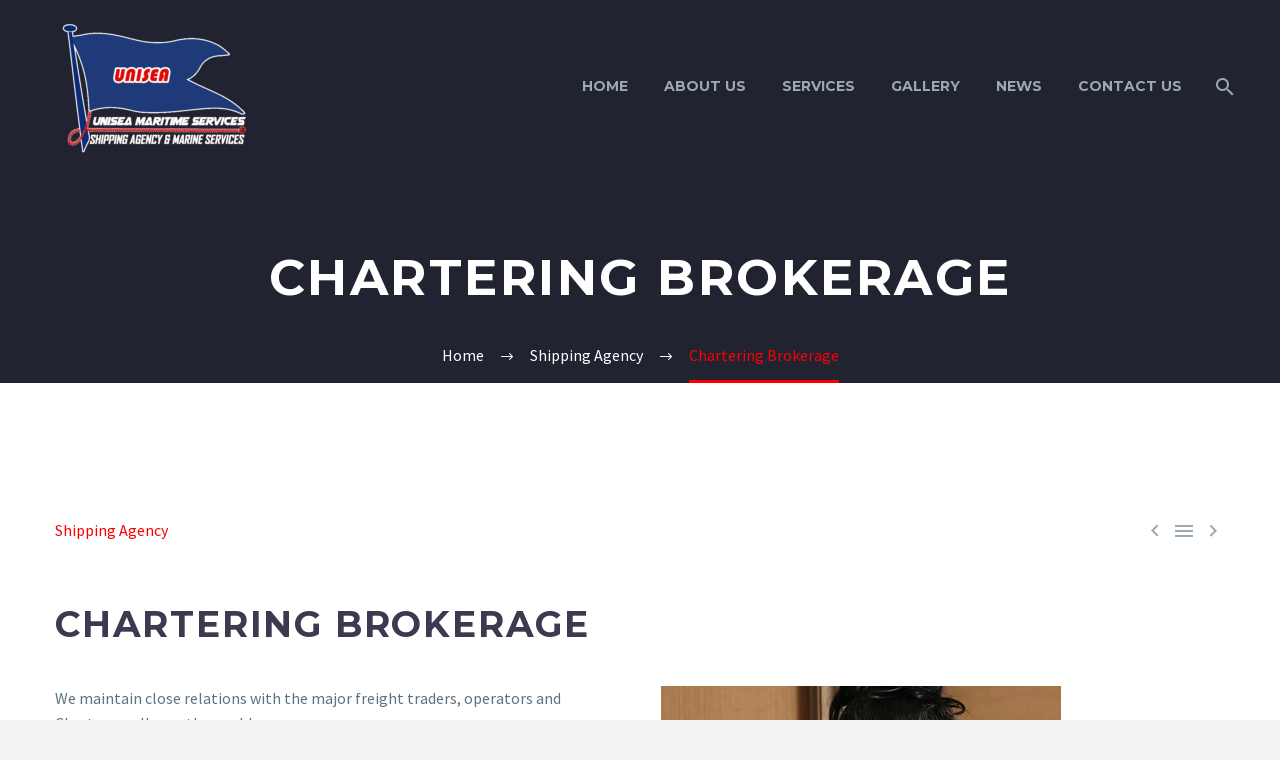

--- FILE ---
content_type: text/html; charset=UTF-8
request_url: https://www.unisea-mar.com/chartering-brokerage/
body_size: 11727
content:
<!DOCTYPE html>
<!--[if IE 7]>
<html class="ie ie7" lang="en-US" xmlns:og="http://ogp.me/ns#" xmlns:fb="http://ogp.me/ns/fb#">
<![endif]-->
<!--[if IE 8]>
<html class="ie ie8" lang="en-US" xmlns:og="http://ogp.me/ns#" xmlns:fb="http://ogp.me/ns/fb#">
<![endif]-->
<!--[if !(IE 7) | !(IE 8) ]><!-->
<html lang="en-US" xmlns:og="http://ogp.me/ns#" xmlns:fb="http://ogp.me/ns/fb#">
<!--<![endif]-->
<head>
	<meta charset="UTF-8">
	<meta name="viewport" content="width=device-width, initial-scale=1.0" />
	<link rel="profile" href="https://gmpg.org/xfn/11">
	<link rel="pingback" href="https://www.unisea-mar.com/xmlrpc.php">
	<style>.tgpli-background-inited { background-image: none !important; }img[data-tgpli-image-inited] { display:none !important;visibility:hidden !important; }</style>        <script type="text/javascript">
            window.tgpLazyItemsOptions = {
                visibilityOffset: 0,
                desktopEnable: true,
                mobileEnable: true            };
            window.tgpQueue = {
                nodes: [],
                add: function(id, data) {
                    data = data || {};
                    if (window.tgpLazyItems !== undefined) {
                        if (this.nodes.length > 0) {
                            window.tgpLazyItems.addNodes(this.flushNodes());
                        }
                        window.tgpLazyItems.addNode({
                            node: document.getElementById(id),
                            data: data
                        });
                    } else {
                        this.nodes.push({
                            node: document.getElementById(id),
                            data: data
                        });
                    }
                },
                flushNodes: function() {
                    return this.nodes.splice(0, this.nodes.length);
                }
            };
        </script>
        <script type="text/javascript" async src="https://www.unisea-mar.com/wp-content/themes/thegem/js/thegem-pagespeed-lazy-items.js"></script><title>Chartering Brokerage &#8211; Unisea Maritime Services</title>
<style type="text/css" data-type="vc_shortcodes-custom-css">.vc_custom_1457772902902{margin-top: -10px !important;}</style><meta name='robots' content='max-image-preview:large' />
<link rel='dns-prefetch' href='//www.google.com' />
<link rel='dns-prefetch' href='//fonts.googleapis.com' />
<link rel="alternate" type="application/rss+xml" title="Unisea Maritime Services &raquo; Feed" href="https://www.unisea-mar.com/feed/" />
<link rel="alternate" type="application/rss+xml" title="Unisea Maritime Services &raquo; Comments Feed" href="https://www.unisea-mar.com/comments/feed/" />
<script type="text/javascript">
window._wpemojiSettings = {"baseUrl":"https:\/\/s.w.org\/images\/core\/emoji\/14.0.0\/72x72\/","ext":".png","svgUrl":"https:\/\/s.w.org\/images\/core\/emoji\/14.0.0\/svg\/","svgExt":".svg","source":{"concatemoji":"https:\/\/www.unisea-mar.com\/wp-includes\/js\/wp-emoji-release.min.js?ver=6.2.8"}};
/*! This file is auto-generated */
!function(e,a,t){var n,r,o,i=a.createElement("canvas"),p=i.getContext&&i.getContext("2d");function s(e,t){p.clearRect(0,0,i.width,i.height),p.fillText(e,0,0);e=i.toDataURL();return p.clearRect(0,0,i.width,i.height),p.fillText(t,0,0),e===i.toDataURL()}function c(e){var t=a.createElement("script");t.src=e,t.defer=t.type="text/javascript",a.getElementsByTagName("head")[0].appendChild(t)}for(o=Array("flag","emoji"),t.supports={everything:!0,everythingExceptFlag:!0},r=0;r<o.length;r++)t.supports[o[r]]=function(e){if(p&&p.fillText)switch(p.textBaseline="top",p.font="600 32px Arial",e){case"flag":return s("\ud83c\udff3\ufe0f\u200d\u26a7\ufe0f","\ud83c\udff3\ufe0f\u200b\u26a7\ufe0f")?!1:!s("\ud83c\uddfa\ud83c\uddf3","\ud83c\uddfa\u200b\ud83c\uddf3")&&!s("\ud83c\udff4\udb40\udc67\udb40\udc62\udb40\udc65\udb40\udc6e\udb40\udc67\udb40\udc7f","\ud83c\udff4\u200b\udb40\udc67\u200b\udb40\udc62\u200b\udb40\udc65\u200b\udb40\udc6e\u200b\udb40\udc67\u200b\udb40\udc7f");case"emoji":return!s("\ud83e\udef1\ud83c\udffb\u200d\ud83e\udef2\ud83c\udfff","\ud83e\udef1\ud83c\udffb\u200b\ud83e\udef2\ud83c\udfff")}return!1}(o[r]),t.supports.everything=t.supports.everything&&t.supports[o[r]],"flag"!==o[r]&&(t.supports.everythingExceptFlag=t.supports.everythingExceptFlag&&t.supports[o[r]]);t.supports.everythingExceptFlag=t.supports.everythingExceptFlag&&!t.supports.flag,t.DOMReady=!1,t.readyCallback=function(){t.DOMReady=!0},t.supports.everything||(n=function(){t.readyCallback()},a.addEventListener?(a.addEventListener("DOMContentLoaded",n,!1),e.addEventListener("load",n,!1)):(e.attachEvent("onload",n),a.attachEvent("onreadystatechange",function(){"complete"===a.readyState&&t.readyCallback()})),(e=t.source||{}).concatemoji?c(e.concatemoji):e.wpemoji&&e.twemoji&&(c(e.twemoji),c(e.wpemoji)))}(window,document,window._wpemojiSettings);
</script>
<style type="text/css">
img.wp-smiley,
img.emoji {
	display: inline !important;
	border: none !important;
	box-shadow: none !important;
	height: 1em !important;
	width: 1em !important;
	margin: 0 0.07em !important;
	vertical-align: -0.1em !important;
	background: none !important;
	padding: 0 !important;
}
</style>
	<link rel='stylesheet' id='layerslider-css' href='https://www.unisea-mar.com/wp-content/plugins/LayerSlider/static/layerslider/css/layerslider.css?ver=6.7.6' type='text/css' media='all' />
<link rel='stylesheet' id='carousel-anything-css-css' href='https://www.unisea-mar.com/wp-content/plugins/vc-super-bundle/features/carousel/carousel-anything/css/style.css?ver=1.12' type='text/css' media='all' />
<link rel='stylesheet' id='carousel-anything-owl-css' href='https://www.unisea-mar.com/wp-content/plugins/vc-super-bundle/features/carousel/carousel-anything/css/owl.theme.default.css?ver=1.12' type='text/css' media='all' />
<link rel='stylesheet' id='carousel-anything-transitions-css' href='https://www.unisea-mar.com/wp-content/plugins/vc-super-bundle/features/carousel/carousel-anything/css/owl.carousel.css?ver=1.12' type='text/css' media='all' />
<link rel='stylesheet' id='carousel-anything-animate-css' href='https://www.unisea-mar.com/wp-content/plugins/vc-super-bundle/features/carousel/carousel-anything/css/animate.css?ver=1.12' type='text/css' media='all' />
<link rel='stylesheet' id='gcp-owl-carousel-css-css' href='https://www.unisea-mar.com/wp-content/plugins/vc-super-bundle/features/carousel/carousel-anything/css/style.css?ver=1.12' type='text/css' media='all' />
<link rel='stylesheet' id='carousel-anything-single-post-css' href='https://www.unisea-mar.com/wp-content/plugins/vc-super-bundle/features/carousel/carousel-anything/css/single-post.css?ver=1.12' type='text/css' media='all' />
<link rel='stylesheet' id='thegem-preloader-css' href='https://www.unisea-mar.com/wp-content/themes/thegem/css/thegem-preloader.css?ver=6.2.8' type='text/css' media='all' />
<style id='thegem-preloader-inline-css' type='text/css'>

		body:not(.compose-mode) .gem-icon-style-gradient span,
		body:not(.compose-mode) .gem-icon .gem-icon-half-1,
		body:not(.compose-mode) .gem-icon .gem-icon-half-2 {
			opacity: 0 !important;
			}
</style>
<link rel='stylesheet' id='thegem-reset-css' href='https://www.unisea-mar.com/wp-content/themes/thegem/css/thegem-reset.css?ver=6.2.8' type='text/css' media='all' />
<link rel='stylesheet' id='thegem-grid-css' href='https://www.unisea-mar.com/wp-content/themes/thegem/css/thegem-grid.css?ver=6.2.8' type='text/css' media='all' />
<link rel='stylesheet' id='thegem-style-css' href='https://www.unisea-mar.com/wp-content/themes/thegem/style.css?ver=6.2.8' type='text/css' media='all' />
<link rel='stylesheet' id='thegem-header-css' href='https://www.unisea-mar.com/wp-content/themes/thegem/css/thegem-header.css?ver=6.2.8' type='text/css' media='all' />
<link rel='stylesheet' id='thegem-widgets-css' href='https://www.unisea-mar.com/wp-content/themes/thegem/css/thegem-widgets.css?ver=6.2.8' type='text/css' media='all' />
<link rel='stylesheet' id='thegem-new-css-css' href='https://www.unisea-mar.com/wp-content/themes/thegem/css/thegem-new-css.css?ver=6.2.8' type='text/css' media='all' />
<link rel='stylesheet' id='perevazka-css-css-css' href='https://www.unisea-mar.com/wp-content/themes/thegem/css/thegem-perevazka-css.css?ver=6.2.8' type='text/css' media='all' />
<link rel='stylesheet' id='thegem-google-fonts-css' href='//fonts.googleapis.com/css?family=Montserrat%3A700%2Cregular%7CSource+Sans+Pro%3Aregular%2C300&#038;subset=latin%2Ccyrillic-ext%2Clatin-ext%2Ccyrillic%2Cvietnamese%2Cgreek%2Cgreek-ext&#038;ver=6.2.8' type='text/css' media='all' />
<link rel='stylesheet' id='thegem-custom-css' href='https://www.unisea-mar.com/wp-content/themes/thegem/css/custom-9GkFC0JI.css?ver=6.2.8' type='text/css' media='all' />
<style id='thegem-custom-inline-css' type='text/css'>
.vc_custom_1539168422961{margin-bottom: 0px !important;padding-top: 40px !important;padding-bottom: 40px !important;background-color: #212331 !important;}.vc_custom_1574942511645{margin-top: 0px !important;margin-bottom: 30px !important;}.vc_custom_1574942535881{margin-top: 0px !important;margin-bottom: 30px !important;}
</style>
<link rel='stylesheet' id='js_composer_front-css' href='https://www.unisea-mar.com/wp-content/plugins/js_composer/assets/css/js_composer.min.css?ver=6.0.5' type='text/css' media='all' />
<link rel='stylesheet' id='thegem-additional-blog-1-css' href='https://www.unisea-mar.com/wp-content/themes/thegem/css/thegem-additional-blog-1.css?ver=6.2.8' type='text/css' media='all' />
<link rel='stylesheet' id='jquery-fancybox-css' href='https://www.unisea-mar.com/wp-content/themes/thegem/js/fancyBox/jquery.fancybox.min.css?ver=6.2.8' type='text/css' media='all' />
<link rel='stylesheet' id='thegem-vc_elements-css' href='https://www.unisea-mar.com/wp-content/themes/thegem/css/thegem-vc_elements.css?ver=6.2.8' type='text/css' media='all' />
<link rel='stylesheet' id='wp-block-library-css' href='https://www.unisea-mar.com/wp-includes/css/dist/block-library/style.min.css?ver=6.2.8' type='text/css' media='all' />
<link rel='stylesheet' id='classic-theme-styles-css' href='https://www.unisea-mar.com/wp-includes/css/classic-themes.min.css?ver=6.2.8' type='text/css' media='all' />
<style id='global-styles-inline-css' type='text/css'>
body{--wp--preset--color--black: #000000;--wp--preset--color--cyan-bluish-gray: #abb8c3;--wp--preset--color--white: #ffffff;--wp--preset--color--pale-pink: #f78da7;--wp--preset--color--vivid-red: #cf2e2e;--wp--preset--color--luminous-vivid-orange: #ff6900;--wp--preset--color--luminous-vivid-amber: #fcb900;--wp--preset--color--light-green-cyan: #7bdcb5;--wp--preset--color--vivid-green-cyan: #00d084;--wp--preset--color--pale-cyan-blue: #8ed1fc;--wp--preset--color--vivid-cyan-blue: #0693e3;--wp--preset--color--vivid-purple: #9b51e0;--wp--preset--gradient--vivid-cyan-blue-to-vivid-purple: linear-gradient(135deg,rgba(6,147,227,1) 0%,rgb(155,81,224) 100%);--wp--preset--gradient--light-green-cyan-to-vivid-green-cyan: linear-gradient(135deg,rgb(122,220,180) 0%,rgb(0,208,130) 100%);--wp--preset--gradient--luminous-vivid-amber-to-luminous-vivid-orange: linear-gradient(135deg,rgba(252,185,0,1) 0%,rgba(255,105,0,1) 100%);--wp--preset--gradient--luminous-vivid-orange-to-vivid-red: linear-gradient(135deg,rgba(255,105,0,1) 0%,rgb(207,46,46) 100%);--wp--preset--gradient--very-light-gray-to-cyan-bluish-gray: linear-gradient(135deg,rgb(238,238,238) 0%,rgb(169,184,195) 100%);--wp--preset--gradient--cool-to-warm-spectrum: linear-gradient(135deg,rgb(74,234,220) 0%,rgb(151,120,209) 20%,rgb(207,42,186) 40%,rgb(238,44,130) 60%,rgb(251,105,98) 80%,rgb(254,248,76) 100%);--wp--preset--gradient--blush-light-purple: linear-gradient(135deg,rgb(255,206,236) 0%,rgb(152,150,240) 100%);--wp--preset--gradient--blush-bordeaux: linear-gradient(135deg,rgb(254,205,165) 0%,rgb(254,45,45) 50%,rgb(107,0,62) 100%);--wp--preset--gradient--luminous-dusk: linear-gradient(135deg,rgb(255,203,112) 0%,rgb(199,81,192) 50%,rgb(65,88,208) 100%);--wp--preset--gradient--pale-ocean: linear-gradient(135deg,rgb(255,245,203) 0%,rgb(182,227,212) 50%,rgb(51,167,181) 100%);--wp--preset--gradient--electric-grass: linear-gradient(135deg,rgb(202,248,128) 0%,rgb(113,206,126) 100%);--wp--preset--gradient--midnight: linear-gradient(135deg,rgb(2,3,129) 0%,rgb(40,116,252) 100%);--wp--preset--duotone--dark-grayscale: url('#wp-duotone-dark-grayscale');--wp--preset--duotone--grayscale: url('#wp-duotone-grayscale');--wp--preset--duotone--purple-yellow: url('#wp-duotone-purple-yellow');--wp--preset--duotone--blue-red: url('#wp-duotone-blue-red');--wp--preset--duotone--midnight: url('#wp-duotone-midnight');--wp--preset--duotone--magenta-yellow: url('#wp-duotone-magenta-yellow');--wp--preset--duotone--purple-green: url('#wp-duotone-purple-green');--wp--preset--duotone--blue-orange: url('#wp-duotone-blue-orange');--wp--preset--font-size--small: 13px;--wp--preset--font-size--medium: 20px;--wp--preset--font-size--large: 36px;--wp--preset--font-size--x-large: 42px;--wp--preset--spacing--20: 0.44rem;--wp--preset--spacing--30: 0.67rem;--wp--preset--spacing--40: 1rem;--wp--preset--spacing--50: 1.5rem;--wp--preset--spacing--60: 2.25rem;--wp--preset--spacing--70: 3.38rem;--wp--preset--spacing--80: 5.06rem;--wp--preset--shadow--natural: 6px 6px 9px rgba(0, 0, 0, 0.2);--wp--preset--shadow--deep: 12px 12px 50px rgba(0, 0, 0, 0.4);--wp--preset--shadow--sharp: 6px 6px 0px rgba(0, 0, 0, 0.2);--wp--preset--shadow--outlined: 6px 6px 0px -3px rgba(255, 255, 255, 1), 6px 6px rgba(0, 0, 0, 1);--wp--preset--shadow--crisp: 6px 6px 0px rgba(0, 0, 0, 1);}:where(.is-layout-flex){gap: 0.5em;}body .is-layout-flow > .alignleft{float: left;margin-inline-start: 0;margin-inline-end: 2em;}body .is-layout-flow > .alignright{float: right;margin-inline-start: 2em;margin-inline-end: 0;}body .is-layout-flow > .aligncenter{margin-left: auto !important;margin-right: auto !important;}body .is-layout-constrained > .alignleft{float: left;margin-inline-start: 0;margin-inline-end: 2em;}body .is-layout-constrained > .alignright{float: right;margin-inline-start: 2em;margin-inline-end: 0;}body .is-layout-constrained > .aligncenter{margin-left: auto !important;margin-right: auto !important;}body .is-layout-constrained > :where(:not(.alignleft):not(.alignright):not(.alignfull)){max-width: var(--wp--style--global--content-size);margin-left: auto !important;margin-right: auto !important;}body .is-layout-constrained > .alignwide{max-width: var(--wp--style--global--wide-size);}body .is-layout-flex{display: flex;}body .is-layout-flex{flex-wrap: wrap;align-items: center;}body .is-layout-flex > *{margin: 0;}:where(.wp-block-columns.is-layout-flex){gap: 2em;}.has-black-color{color: var(--wp--preset--color--black) !important;}.has-cyan-bluish-gray-color{color: var(--wp--preset--color--cyan-bluish-gray) !important;}.has-white-color{color: var(--wp--preset--color--white) !important;}.has-pale-pink-color{color: var(--wp--preset--color--pale-pink) !important;}.has-vivid-red-color{color: var(--wp--preset--color--vivid-red) !important;}.has-luminous-vivid-orange-color{color: var(--wp--preset--color--luminous-vivid-orange) !important;}.has-luminous-vivid-amber-color{color: var(--wp--preset--color--luminous-vivid-amber) !important;}.has-light-green-cyan-color{color: var(--wp--preset--color--light-green-cyan) !important;}.has-vivid-green-cyan-color{color: var(--wp--preset--color--vivid-green-cyan) !important;}.has-pale-cyan-blue-color{color: var(--wp--preset--color--pale-cyan-blue) !important;}.has-vivid-cyan-blue-color{color: var(--wp--preset--color--vivid-cyan-blue) !important;}.has-vivid-purple-color{color: var(--wp--preset--color--vivid-purple) !important;}.has-black-background-color{background-color: var(--wp--preset--color--black) !important;}.has-cyan-bluish-gray-background-color{background-color: var(--wp--preset--color--cyan-bluish-gray) !important;}.has-white-background-color{background-color: var(--wp--preset--color--white) !important;}.has-pale-pink-background-color{background-color: var(--wp--preset--color--pale-pink) !important;}.has-vivid-red-background-color{background-color: var(--wp--preset--color--vivid-red) !important;}.has-luminous-vivid-orange-background-color{background-color: var(--wp--preset--color--luminous-vivid-orange) !important;}.has-luminous-vivid-amber-background-color{background-color: var(--wp--preset--color--luminous-vivid-amber) !important;}.has-light-green-cyan-background-color{background-color: var(--wp--preset--color--light-green-cyan) !important;}.has-vivid-green-cyan-background-color{background-color: var(--wp--preset--color--vivid-green-cyan) !important;}.has-pale-cyan-blue-background-color{background-color: var(--wp--preset--color--pale-cyan-blue) !important;}.has-vivid-cyan-blue-background-color{background-color: var(--wp--preset--color--vivid-cyan-blue) !important;}.has-vivid-purple-background-color{background-color: var(--wp--preset--color--vivid-purple) !important;}.has-black-border-color{border-color: var(--wp--preset--color--black) !important;}.has-cyan-bluish-gray-border-color{border-color: var(--wp--preset--color--cyan-bluish-gray) !important;}.has-white-border-color{border-color: var(--wp--preset--color--white) !important;}.has-pale-pink-border-color{border-color: var(--wp--preset--color--pale-pink) !important;}.has-vivid-red-border-color{border-color: var(--wp--preset--color--vivid-red) !important;}.has-luminous-vivid-orange-border-color{border-color: var(--wp--preset--color--luminous-vivid-orange) !important;}.has-luminous-vivid-amber-border-color{border-color: var(--wp--preset--color--luminous-vivid-amber) !important;}.has-light-green-cyan-border-color{border-color: var(--wp--preset--color--light-green-cyan) !important;}.has-vivid-green-cyan-border-color{border-color: var(--wp--preset--color--vivid-green-cyan) !important;}.has-pale-cyan-blue-border-color{border-color: var(--wp--preset--color--pale-cyan-blue) !important;}.has-vivid-cyan-blue-border-color{border-color: var(--wp--preset--color--vivid-cyan-blue) !important;}.has-vivid-purple-border-color{border-color: var(--wp--preset--color--vivid-purple) !important;}.has-vivid-cyan-blue-to-vivid-purple-gradient-background{background: var(--wp--preset--gradient--vivid-cyan-blue-to-vivid-purple) !important;}.has-light-green-cyan-to-vivid-green-cyan-gradient-background{background: var(--wp--preset--gradient--light-green-cyan-to-vivid-green-cyan) !important;}.has-luminous-vivid-amber-to-luminous-vivid-orange-gradient-background{background: var(--wp--preset--gradient--luminous-vivid-amber-to-luminous-vivid-orange) !important;}.has-luminous-vivid-orange-to-vivid-red-gradient-background{background: var(--wp--preset--gradient--luminous-vivid-orange-to-vivid-red) !important;}.has-very-light-gray-to-cyan-bluish-gray-gradient-background{background: var(--wp--preset--gradient--very-light-gray-to-cyan-bluish-gray) !important;}.has-cool-to-warm-spectrum-gradient-background{background: var(--wp--preset--gradient--cool-to-warm-spectrum) !important;}.has-blush-light-purple-gradient-background{background: var(--wp--preset--gradient--blush-light-purple) !important;}.has-blush-bordeaux-gradient-background{background: var(--wp--preset--gradient--blush-bordeaux) !important;}.has-luminous-dusk-gradient-background{background: var(--wp--preset--gradient--luminous-dusk) !important;}.has-pale-ocean-gradient-background{background: var(--wp--preset--gradient--pale-ocean) !important;}.has-electric-grass-gradient-background{background: var(--wp--preset--gradient--electric-grass) !important;}.has-midnight-gradient-background{background: var(--wp--preset--gradient--midnight) !important;}.has-small-font-size{font-size: var(--wp--preset--font-size--small) !important;}.has-medium-font-size{font-size: var(--wp--preset--font-size--medium) !important;}.has-large-font-size{font-size: var(--wp--preset--font-size--large) !important;}.has-x-large-font-size{font-size: var(--wp--preset--font-size--x-large) !important;}
.wp-block-navigation a:where(:not(.wp-element-button)){color: inherit;}
:where(.wp-block-columns.is-layout-flex){gap: 2em;}
.wp-block-pullquote{font-size: 1.5em;line-height: 1.6;}
</style>
<link rel='stylesheet' id='contact-form-7-css' href='https://www.unisea-mar.com/wp-content/plugins/contact-form-7/includes/css/styles.css?ver=5.1.5' type='text/css' media='all' />
<link rel='stylesheet' id='rs-plugin-settings-css' href='https://www.unisea-mar.com/wp-content/plugins/revslider/public/assets/css/settings.css?ver=5.4.8' type='text/css' media='all' />
<style id='rs-plugin-settings-inline-css' type='text/css'>
#rs-demo-id {}
</style>
<!--[if lt IE 9]>
<link rel='stylesheet' id='vc_lte_ie9-css' href='https://www.unisea-mar.com/wp-content/plugins/js_composer/assets/css/vc_lte_ie9.min.css?ver=6.0.5' type='text/css' media='screen' />
<![endif]-->
<link rel='stylesheet' id='thegem_js_composer_front-css' href='https://www.unisea-mar.com/wp-content/themes/thegem/css/thegem-js_composer_columns.css?ver=6.2.8' type='text/css' media='all' />
<script type='text/javascript' id='thegem-settings-init-js-extra'>
/* <![CDATA[ */
var gemSettings = {"isTouch":"","forcedLasyDisabled":"","tabletPortrait":"1","tabletLandscape":"","topAreaMobileDisable":"","parallaxDisabled":"","fillTopArea":"","themePath":"https:\/\/www.unisea-mar.com\/wp-content\/themes\/thegem","rootUrl":"https:\/\/www.unisea-mar.com","mobileEffectsEnabled":"","isRTL":""};
/* ]]> */
</script>
<script type='text/javascript' src='https://www.unisea-mar.com/wp-content/themes/thegem/js/thegem-settings-init.js?ver=6.2.8' id='thegem-settings-init-js'></script>
<script type='text/javascript' id='layerslider-greensock-js-extra'>
/* <![CDATA[ */
var LS_Meta = {"v":"6.7.6"};
/* ]]> */
</script>
<script type='text/javascript' src='https://www.unisea-mar.com/wp-content/plugins/LayerSlider/static/layerslider/js/greensock.js?ver=1.19.0' id='layerslider-greensock-js'></script>
<script type='text/javascript' src='https://www.unisea-mar.com/wp-includes/js/jquery/jquery.min.js?ver=3.6.4' id='jquery-core-js'></script>
<script type='text/javascript' src='https://www.unisea-mar.com/wp-includes/js/jquery/jquery-migrate.min.js?ver=3.4.0' id='jquery-migrate-js'></script>
<script type='text/javascript' src='https://www.unisea-mar.com/wp-content/plugins/LayerSlider/static/layerslider/js/layerslider.kreaturamedia.jquery.js?ver=6.7.6' id='layerslider-js'></script>
<script type='text/javascript' src='https://www.unisea-mar.com/wp-content/plugins/LayerSlider/static/layerslider/js/layerslider.transitions.js?ver=6.7.6' id='layerslider-transitions-js'></script>
<script type='text/javascript' src='https://www.unisea-mar.com/wp-content/plugins/vc-super-bundle/features/carousel/carousel-anything/js/min/owl.carousel2-min.js?ver=1.3.3' id='carousel-anything-owl-js'></script>
<script type='text/javascript' src='https://www.unisea-mar.com/wp-content/plugins/vc-super-bundle/features/carousel/carousel-anything/js/min/script-min.js?ver=1.12' id='carousel-anything-js'></script>
<script type='text/javascript' src='https://www.unisea-mar.com/wp-content/themes/thegem/js/thegem-fullwidth-loader.js?ver=6.2.8' id='thegem-fullwidth-optimizer-js'></script>
<!--[if lt IE 9]>
<script type='text/javascript' src='https://www.unisea-mar.com/wp-content/themes/thegem/js/html5.js?ver=3.7.3' id='html5-js'></script>
<![endif]-->
<script type='text/javascript' src='https://www.unisea-mar.com/wp-content/plugins/revslider/public/assets/js/jquery.themepunch.tools.min.js?ver=5.4.8' id='tp-tools-js'></script>
<script type='text/javascript' src='https://www.unisea-mar.com/wp-content/plugins/revslider/public/assets/js/jquery.themepunch.revolution.min.js?ver=5.4.8' id='revmin-js'></script>
<script type='text/javascript' id='zilla-likes-js-extra'>
/* <![CDATA[ */
var zilla_likes = {"ajaxurl":"https:\/\/www.unisea-mar.com\/wp-admin\/admin-ajax.php"};
/* ]]> */
</script>
<script type='text/javascript' src='https://www.unisea-mar.com/wp-content/plugins/zilla-likes/scripts/zilla-likes.js?ver=6.2.8' id='zilla-likes-js'></script>
<script type='text/javascript' src='https://www.unisea-mar.com/wp-content/plugins/vc-super-bundle/features/smooth-scrolling/smooth-scrolling/js/min/gambit-smoothscroll-min.js?ver=3.3' id='GambitSmoothScroll-js'></script>
<script type='text/javascript' id='GambitSmoothScroll-js-after'>
new GambitSmoothScroll({speed: 900,amount: 150});
</script>
<meta name="generator" content="Powered by LayerSlider 6.7.6 - Multi-Purpose, Responsive, Parallax, Mobile-Friendly Slider Plugin for WordPress." />
<!-- LayerSlider updates and docs at: https://layerslider.kreaturamedia.com -->
<link rel="https://api.w.org/" href="https://www.unisea-mar.com/wp-json/" /><link rel="alternate" type="application/json" href="https://www.unisea-mar.com/wp-json/wp/v2/posts/25294" /><link rel="EditURI" type="application/rsd+xml" title="RSD" href="https://www.unisea-mar.com/xmlrpc.php?rsd" />
<link rel="wlwmanifest" type="application/wlwmanifest+xml" href="https://www.unisea-mar.com/wp-includes/wlwmanifest.xml" />
<meta name="generator" content="WordPress 6.2.8" />
<link rel="canonical" href="https://www.unisea-mar.com/chartering-brokerage/" />
<link rel='shortlink' href='https://www.unisea-mar.com/?p=25294' />
<link rel="alternate" type="application/json+oembed" href="https://www.unisea-mar.com/wp-json/oembed/1.0/embed?url=https%3A%2F%2Fwww.unisea-mar.com%2Fchartering-brokerage%2F" />
<link rel="alternate" type="text/xml+oembed" href="https://www.unisea-mar.com/wp-json/oembed/1.0/embed?url=https%3A%2F%2Fwww.unisea-mar.com%2Fchartering-brokerage%2F&#038;format=xml" />
<!--[if IE 9]> <script>var _gambitParallaxIE9 = true;</script> <![endif]--><script>var isoTilesIsIE9 = false</script>
				<!--[if lte IE 9 ]>
				<script>isoTilesIsIE9 = true</script>
				<![endif]--><meta name="generator" content="Powered by WPBakery Page Builder - drag and drop page builder for WordPress."/>
<meta name="generator" content="Powered by Slider Revolution 5.4.8 - responsive, Mobile-Friendly Slider Plugin for WordPress with comfortable drag and drop interface." />
<link rel="icon" href="https://www.ums.com.eg/wp-content/uploads/2019/11/new1-1.png" sizes="32x32" />
<link rel="icon" href="https://www.ums.com.eg/wp-content/uploads/2019/11/new1-1.png" sizes="192x192" />
<link rel="apple-touch-icon" href="https://www.ums.com.eg/wp-content/uploads/2019/11/new1-1.png" />
<meta name="msapplication-TileImage" content="http://www.ums.com.eg/wp-content/uploads/2019/11/new1-1.png" />
<script>if(document.querySelector('[data-type="vc_custom-css"]')) {document.head.appendChild(document.querySelector('[data-type="vc_custom-css"]'));}</script>
<!-- BEGIN ExactMetrics v5.3.9 Universal Analytics - https://exactmetrics.com/ -->
<script>
(function(i,s,o,g,r,a,m){i['GoogleAnalyticsObject']=r;i[r]=i[r]||function(){
	(i[r].q=i[r].q||[]).push(arguments)},i[r].l=1*new Date();a=s.createElement(o),
	m=s.getElementsByTagName(o)[0];a.async=1;a.src=g;m.parentNode.insertBefore(a,m)
})(window,document,'script','https://www.google-analytics.com/analytics.js','ga');
  ga('create', 'UA-102262377-6', 'auto');
  ga('send', 'pageview');
</script>
<!-- END ExactMetrics Universal Analytics -->
<script type="text/javascript">function setREVStartSize(e){									
						try{ e.c=jQuery(e.c);var i=jQuery(window).width(),t=9999,r=0,n=0,l=0,f=0,s=0,h=0;
							if(e.responsiveLevels&&(jQuery.each(e.responsiveLevels,function(e,f){f>i&&(t=r=f,l=e),i>f&&f>r&&(r=f,n=e)}),t>r&&(l=n)),f=e.gridheight[l]||e.gridheight[0]||e.gridheight,s=e.gridwidth[l]||e.gridwidth[0]||e.gridwidth,h=i/s,h=h>1?1:h,f=Math.round(h*f),"fullscreen"==e.sliderLayout){var u=(e.c.width(),jQuery(window).height());if(void 0!=e.fullScreenOffsetContainer){var c=e.fullScreenOffsetContainer.split(",");if (c) jQuery.each(c,function(e,i){u=jQuery(i).length>0?u-jQuery(i).outerHeight(!0):u}),e.fullScreenOffset.split("%").length>1&&void 0!=e.fullScreenOffset&&e.fullScreenOffset.length>0?u-=jQuery(window).height()*parseInt(e.fullScreenOffset,0)/100:void 0!=e.fullScreenOffset&&e.fullScreenOffset.length>0&&(u-=parseInt(e.fullScreenOffset,0))}f=u}else void 0!=e.minHeight&&f<e.minHeight&&(f=e.minHeight);e.c.closest(".rev_slider_wrapper").css({height:f})					
						}catch(d){console.log("Failure at Presize of Slider:"+d)}						
					};</script>
<noscript><style> .wpb_animate_when_almost_visible { opacity: 1; }</style></noscript>
<meta property="og:title" content="Chartering Brokerage"/>
<meta property="og:description" content="Chartering Brokerage"/>
<meta property="og:site_name" content="Unisea Maritime Services"/>
<meta property="og:type" content="article"/>
<meta property="og:url" content="https://www.unisea-mar.com/chartering-brokerage/"/>
<meta property="og:image" content="https://www.unisea-mar.com/wp-content/uploads/2018/10/lawer_call_women-thegem-blog-timeline-large.jpg"/>

<meta itemprop="name" content="Chartering Brokerage"/>
<meta itemprop="description" content="Chartering Brokerage"/>
<meta itemprop="image" content="https://www.unisea-mar.com/wp-content/uploads/2018/10/lawer_call_women-thegem-blog-timeline-large.jpg"/>
</head>


<body data-rsssl=1 class="post-template-default single single-post postid-25294 single-format-image wpb-js-composer js-comp-ver-6.0.5 vc_responsive">


	<div id="page-preloader"><div class="page-preloader-spin"></div></div>
	

<div id="page" class="layout-fullwidth header-style-4">

			<a href="#page" class="scroll-top-button"></a>
	
	
		
		<div id="site-header-wrapper"  class=" " >

			
			
			<header id="site-header" class="site-header mobile-menu-layout-default" role="banner">
								
								<div class="container">
					<div class="header-main logo-position-left header-layout-default header-style-4">
													<div class="site-title">
										<div class="site-logo" style="width:200px;">
			<a href="https://www.unisea-mar.com/" rel="home">
									<span class="logo"><img data-tgpli-src="https://www.unisea-mar.com/wp-content/uploads/thegem-logos/logo_4ac0b15b2ae5db451c09749fd7ef2073_1x.png" data-tgpli-srcset="https://www.unisea-mar.com/wp-content/uploads/thegem-logos/logo_4ac0b15b2ae5db451c09749fd7ef2073_1x.png 1x,https://www.unisea-mar.com/wp-content/uploads/thegem-logos/logo_4ac0b15b2ae5db451c09749fd7ef2073_2x.png 2x,https://www.unisea-mar.com/wp-content/uploads/thegem-logos/logo_4ac0b15b2ae5db451c09749fd7ef2073_3x.png 3x" alt="Unisea Maritime Services" style="width:200px;" class="default" data-tgpli-inited data-tgpli-image-inited id="tgpli-697f2d855d7fa" /><script>window.tgpQueue.add('tgpli-697f2d855d7fa')</script><noscript><img src="https://www.unisea-mar.com/wp-content/uploads/thegem-logos/logo_4ac0b15b2ae5db451c09749fd7ef2073_1x.png" srcset="https://www.unisea-mar.com/wp-content/uploads/thegem-logos/logo_4ac0b15b2ae5db451c09749fd7ef2073_1x.png 1x,https://www.unisea-mar.com/wp-content/uploads/thegem-logos/logo_4ac0b15b2ae5db451c09749fd7ef2073_2x.png 2x,https://www.unisea-mar.com/wp-content/uploads/thegem-logos/logo_4ac0b15b2ae5db451c09749fd7ef2073_3x.png 3x" alt="Unisea Maritime Services" style="width:200px;" class="default"/></noscript><img data-tgpli-src="https://www.unisea-mar.com/wp-content/uploads/thegem-logos/logo_594bba872b76c4e3d651a7b49a75d979_1x.png" data-tgpli-srcset="https://www.unisea-mar.com/wp-content/uploads/thegem-logos/logo_594bba872b76c4e3d651a7b49a75d979_1x.png 1x,https://www.unisea-mar.com/wp-content/uploads/thegem-logos/logo_594bba872b76c4e3d651a7b49a75d979_2x.png 2x,https://www.unisea-mar.com/wp-content/uploads/thegem-logos/logo_594bba872b76c4e3d651a7b49a75d979_3x.png 3x" alt="Unisea Maritime Services" style="width:132px;" class="small" data-tgpli-inited data-tgpli-image-inited id="tgpli-697f2d855d815" /><script>window.tgpQueue.add('tgpli-697f2d855d815')</script><noscript><img src="https://www.unisea-mar.com/wp-content/uploads/thegem-logos/logo_594bba872b76c4e3d651a7b49a75d979_1x.png" srcset="https://www.unisea-mar.com/wp-content/uploads/thegem-logos/logo_594bba872b76c4e3d651a7b49a75d979_1x.png 1x,https://www.unisea-mar.com/wp-content/uploads/thegem-logos/logo_594bba872b76c4e3d651a7b49a75d979_2x.png 2x,https://www.unisea-mar.com/wp-content/uploads/thegem-logos/logo_594bba872b76c4e3d651a7b49a75d979_3x.png 3x" alt="Unisea Maritime Services" style="width:132px;" class="small"/></noscript></span>
							</a>
		</div>
									</div>
																								<nav id="primary-navigation" class="site-navigation primary-navigation" role="navigation">
										<button class="menu-toggle dl-trigger">Primary Menu<span class="menu-line-1"></span><span class="menu-line-2"></span><span class="menu-line-3"></span></button>										<ul id="primary-menu" class="nav-menu styled no-responsive dl-menu"><li id="menu-item-25128" class="menu-item menu-item-type-post_type menu-item-object-page menu-item-home menu-item-25128 megamenu-first-element"><a href="https://www.unisea-mar.com/">Home</a></li>
<li id="menu-item-25053" class="menu-item menu-item-type-post_type menu-item-object-page menu-item-has-children menu-item-parent menu-item-25053 megamenu-first-element"><a href="https://www.unisea-mar.com/about_us/">About Us</a><span class="menu-item-parent-toggle"></span>
<ul class="sub-menu styled dl-submenu">
	<li id="menu-item-26559" class="menu-item menu-item-type-post_type menu-item-object-page menu-item-26559 megamenu-first-element"><a href="https://www.unisea-mar.com/about_us/">About Us</a></li>
	<li id="menu-item-25727" class="menu-item menu-item-type-post_type menu-item-object-page menu-item-25727 megamenu-first-element"><a href="https://www.unisea-mar.com/work-history/">WORK HISTORY</a></li>
</ul>
</li>
<li id="menu-item-25057" class="menu-item menu-item-type-post_type menu-item-object-page menu-item-has-children menu-item-parent menu-item-25057 megamenu-first-element"><a href="https://www.unisea-mar.com/services/">Services</a><span class="menu-item-parent-toggle"></span>
<ul class="sub-menu styled dl-submenu">
	<li id="menu-item-25060" class="menu-item menu-item-type-post_type menu-item-object-page menu-item-25060 megamenu-first-element"><a href="https://www.unisea-mar.com/shipping_agency/">Shipping Agency</a></li>
	<li id="menu-item-25061" class="menu-item menu-item-type-post_type menu-item-object-page menu-item-25061 megamenu-first-element"><a href="https://www.unisea-mar.com/ship-supplier/">Ship Supplier</a></li>
</ul>
</li>
<li id="menu-item-25058" class="menu-item menu-item-type-post_type menu-item-object-page menu-item-25058 megamenu-first-element"><a href="https://www.unisea-mar.com/gallery/">Gallery</a></li>
<li id="menu-item-25059" class="menu-item menu-item-type-post_type menu-item-object-page menu-item-25059 megamenu-first-element"><a href="https://www.unisea-mar.com/news/">News</a></li>
<li id="menu-item-25129" class="menu-item menu-item-type-post_type menu-item-object-page menu-item-25129 megamenu-first-element"><a href="https://www.unisea-mar.com/contact-us/">Contact Us</a></li>
<li class="menu-item menu-item-search"><a href="#"></a><div class="minisearch"><form role="search" id="searchform" class="sf" action="https://www.unisea-mar.com/" method="GET"><input id="searchform-input" class="sf-input" type="text" placeholder="Search..." name="s"><span class="sf-submit-icon"></span><input id="searchform-submit" class="sf-submit" type="submit" value=""></form></div></li></ul>																			</nav>
																										</div>
				</div>
							</header><!-- #site-header -->
					</div><!-- #site-header-wrapper -->

	
	<div id="main" class="site-main">

<div id="main-content" class="main-content">

<div id="page-title" class="page-title-block page-title-alignment-center page-title-style-1 " style="padding-top: 80px;padding-bottom: 80px;"><div class="container"><div class="page-title-title" style=""><h1 style="">  Chartering Brokerage</h1></div></div><div class="breadcrumbs-container"><div class="container"><div class="breadcrumbs"><span><a href="https://www.unisea-mar.com/" itemprop="url"><span itemprop="title">Home</span></a></span> <span class="divider"><span class="bc-devider"></span></span> <span><a href="https://www.unisea-mar.com/category/shipping-agency/" itemprop="url"><span itemprop="title">Shipping Agency</span></a></span> <span class="divider"><span class="bc-devider"></span></span> <span class="current">Chartering Brokerage</span></div><!-- .breadcrumbs --></div></div></div>
<div class="block-content">
	<div class="container">
		<div class="panel row">

			<div class="panel-center col-xs-12">
				<article id="post-25294" class="post-25294 post type-post status-publish format-image has-post-thumbnail category-shipping-agency post_format-post-format-image">

					<div class="entry-content post-content">
						
						    
							<div class="post-meta date-color">
								<div class="entry-meta single-post-meta clearfix gem-post-date">
									<div class="post-meta-right">

																																																			<span class="post-meta-navigation">
												<span class="post-meta-navigation-prev" title="Previous post"><a href="https://www.unisea-mar.com/customs-clearance/" rel="prev">&#xe636;</a></span>												<span
														class="post-meta-category-link"><a
															href="https://www.unisea-mar.com/category/shipping-agency/">&#xe620;</a>
													</span>												<span class="post-meta-navigation-next" title="Next post"><a href="https://www.unisea-mar.com/stevedoring/" rel="next">&#xe634;</a></span>											</span>
																			</div>
									<div class="post-meta-left">
																															<span
													class="post-meta-categories"><a href="https://www.unisea-mar.com/category/shipping-agency/" title="View all posts in Shipping Agency">Shipping Agency</a></span>
																													</div>
								</div><!-- .entry-meta -->
							</div>
							
						
						<div id="vc_row-697f2d85541a7" class="vc_row wpb_row vc_row-fluid"><div class="wpb_column vc_column_container vc_col-sm-12"><div class="vc_column-inner "><div class="wpb_wrapper">
	<div class="wpb_text_column wpb_content_element " >
		<div class="wpb_wrapper">
			<div class="title-h2">Chartering Brokerage</div>

		</div>
	</div>
</div></div></div></div><div id="vc_row-697f2d8555158" class="vc_row wpb_row vc_row-fluid"><div class="wpb_column vc_column_container vc_col-sm-6"><div class="vc_column-inner "><div class="wpb_wrapper">
	<div class="wpb_text_column wpb_content_element " >
		<div class="wpb_wrapper">
			<p>We maintain close relations with the major freight traders, operators and Charterers all over the world.<br />
Our Chartering department specializes in the Charter of:</p>

		</div>
	</div>
<div class="vc_row wpb_row vc_inner vc_row-fluid"><div class="wpb_column vc_column_container vc_col-sm-6"><div class="vc_column-inner "><div class="wpb_wrapper"><div class="gem-list gem-list-type-checkbox gem-list-color-3"><ul>
<li>Cruise</li>
<li>Passenger</li>
<li>Ferries</li>
<li>RoRos</li>
<li>Catamarans</li>
</ul>
</div></div></div></div><div class="wpb_column vc_column_container vc_col-sm-6"><div class="vc_column-inner "><div class="wpb_wrapper"></div></div></div></div></div></div></div><div class="wpb_column vc_column_container vc_col-sm-6"><div class="vc_column-inner "><div class="wpb_wrapper"><div class="wpb_images_carousel wpb_content_element vc_clearfix"><div class="wpb_wrapper"><div id="vc_images-carousel-1-1769942405" data-ride="vc_carousel" data-wrap="true" style="width: 400px;" data-interval="5000" data-auto-height="yes" data-mode="horizontal" data-partial="false" data-per-view="1" data-hide-on-end="false" class="vc_slide vc_images_carousel"><ol class="vc_carousel-indicators"><li data-target="#vc_images-carousel-1-1769942405" data-slide-to="0"></li></ol><div class="vc_carousel-inner"><div class="vc_carousel-slideline"><div class="vc_carousel-slideline-inner"><div class="vc_item"><div class="vc_inner"><a class="prettyphoto" href="https://www.unisea-mar.com/wp-content/uploads/2018/10/lawer_call_women-1024x683.jpg" data-rel="prettyPhoto[rel-25294-2710824358]"><img class="" data-tgpli-src="https://www.unisea-mar.com/wp-content/uploads/2018/10/lawer_call_women-400x400.jpg" width="400" height="400" alt="lawer_call_women" title="lawer_call_women" data-tgpli-inited data-tgpli-image-inited id="tgpli-697f2d855d82c"  /><script>window.tgpQueue.add('tgpli-697f2d855d82c')</script><noscript><img class="" src="https://www.unisea-mar.com/wp-content/uploads/2018/10/lawer_call_women-400x400.jpg" width="400" height="400" alt="lawer_call_women" title="lawer_call_women" /></noscript></a></div></div></div></div></div><a class="vc_left vc_carousel-control" href="#vc_images-carousel-1-1769942405" data-slide="prev"><span class="icon-prev"></span></a><a class="vc_right vc_carousel-control" href="#vc_images-carousel-1-1769942405" data-slide="next"><span class="icon-next"></span></a></div></div></div></div></div></div></div><div id="vc_row-697f2d8557a2c" class="vc_row wpb_row vc_row-fluid"><div class="wpb_column vc_column_container vc_col-sm-8"><div class="vc_column-inner vc_custom_1457772902902"><div class="wpb_wrapper"></div></div></div><div class="wpb_column vc_column_container vc_col-sm-4"><div class="vc_column-inner "><div class="wpb_wrapper"></div></div></div></div>
					</div><!-- .entry-content -->

					
						
					
					
					
				</article><!-- #post-## -->

			</div>

			
		</div>

	</div>
</div><!-- .block-content -->

</div><!-- #main-content -->


		</div><!-- #main -->
		<div id="lazy-loading-point"></div>

												<footer class="custom-footer"><div class="container"><div class="vc_row-full-width-before"></div><div id="vc_row-697f2d8558ed1" data-vc-full-width="true" data-vc-full-width-init="false" class="vc_row wpb_row vc_row-fluid vc_custom_1539168422961 vc_row-has-fill"><script type="text/javascript">if (typeof(gem_fix_fullwidth_position) == "function") { gem_fix_fullwidth_position(document.getElementById("vc_row-697f2d8558ed1")); }</script><div class="widget wpb_column vc_column_container vc_col-sm-3"><div class="vc_column-inner "><div class="wpb_wrapper">
	<div  class="wpb_single_image wpb_content_element vc_align_left">
		
		<figure class="wpb_wrapper vc_figure">
			<div class="vc_single_image-wrapper   vc_box_border_grey"><img width="300" height="85" data-tgpli-src="https://www.unisea-mar.com/wp-content/uploads/2023/08/Unisea-PNG-300x85.png" class="vc_single_image-img attachment-medium" alt="" decoding="async" loading="lazy" data-tgpli-srcset="https://www.unisea-mar.com/wp-content/uploads/2023/08/Unisea-PNG-300x85.png 300w, https://www.unisea-mar.com/wp-content/uploads/2023/08/Unisea-PNG.png 696w" sizes="(max-width: 300px) 100vw, 300px" data-tgpli-inited data-tgpli-image-inited id="tgpli-697f2d855d837"  /><script>window.tgpQueue.add('tgpli-697f2d855d837')</script><noscript><img width="300" height="85" src="https://www.unisea-mar.com/wp-content/uploads/2023/08/Unisea-PNG-300x85.png" class="vc_single_image-img attachment-medium" alt="" decoding="async" loading="lazy" srcset="https://www.unisea-mar.com/wp-content/uploads/2023/08/Unisea-PNG-300x85.png 300w, https://www.unisea-mar.com/wp-content/uploads/2023/08/Unisea-PNG.png 696w" sizes="(max-width: 300px) 100vw, 300px" /></noscript></div>
		</figure>
	</div>
<div class="vc_empty_space"   style="height: 10px"><span class="vc_empty_space_inner"></span></div></div></div></div><div class="widget wpb_column vc_column_container vc_col-sm-3"><div class="vc_column-inner "><div class="wpb_wrapper">
	<div class="wpb_text_column wpb_content_element " >
		<div class="wpb_wrapper">
			<p><span style="color: #ffffff;">Unisea Maritime Services</span>, founded in 1910, has a storied history of success. Today, driven by an unwavering commitment to strategic advancement, the company offers a comprehensive range of exceptional chandlery and ship agency services.</p>

		</div>
	</div>

	<div  class="wpb_single_image wpb_content_element vc_align_left">
		
		<figure class="wpb_wrapper vc_figure">
			<div class="vc_single_image-wrapper   vc_box_border_grey"><img width="1870" height="360" data-tgpli-src="https://www.unisea-mar.com/wp-content/uploads/2018/10/iso-Logo.png" class="vc_single_image-img attachment-full" alt="" decoding="async" loading="lazy" data-tgpli-srcset="https://www.unisea-mar.com/wp-content/uploads/2018/10/iso-Logo.png 1870w, https://www.unisea-mar.com/wp-content/uploads/2018/10/iso-Logo-300x58.png 300w, https://www.unisea-mar.com/wp-content/uploads/2018/10/iso-Logo-768x148.png 768w, https://www.unisea-mar.com/wp-content/uploads/2018/10/iso-Logo-1024x197.png 1024w" sizes="(max-width: 1870px) 100vw, 1870px" data-tgpli-inited data-tgpli-image-inited id="tgpli-697f2d855d843"  /><script>window.tgpQueue.add('tgpli-697f2d855d843')</script><noscript><img width="1870" height="360" src="https://www.unisea-mar.com/wp-content/uploads/2018/10/iso-Logo.png" class="vc_single_image-img attachment-full" alt="" decoding="async" loading="lazy" srcset="https://www.unisea-mar.com/wp-content/uploads/2018/10/iso-Logo.png 1870w, https://www.unisea-mar.com/wp-content/uploads/2018/10/iso-Logo-300x58.png 300w, https://www.unisea-mar.com/wp-content/uploads/2018/10/iso-Logo-768x148.png 768w, https://www.unisea-mar.com/wp-content/uploads/2018/10/iso-Logo-1024x197.png 1024w" sizes="(max-width: 1870px) 100vw, 1870px" /></noscript></div>
		</figure>
	</div>
</div></div></div><div class="widget wpb_column vc_column_container vc_col-sm-3"><div class="vc_column-inner "><div class="wpb_wrapper"><h3 style="color: #fcfcfc;text-align: left;font-family:Montserrat;font-weight:700;font-style:normal" class="vc_custom_heading widget-title vc_custom_1574942511645" >Site Link</h3><div class="gem-list gem-list-type-disc-style-1"><ul>
<li><a href="https://www.unisea-mar.com/">Home</a></li>
<li><a href="https://www.unisea-mar.com/about_us/">About Us</a></li>
<li><a href="https://www.unisea-mar.com/services/">Services</a></li>
<li><a href="https://www.unisea-mar.com/gallery/">Gallery</a></li>
<li><a href="https://www.unisea-mar.com/news/">News</a></li>
<li><a href="https://www.unisea-mar.com/contact-us/">Contact Us</a></li>
</ul>
</div></div></div></div><div class="widget wpb_column vc_column_container vc_col-sm-3"><div class="vc_column-inner "><div class="wpb_wrapper"><h3 style="color: #fcfcfc;text-align: left;font-family:Montserrat;font-weight:700;font-style:normal" class="vc_custom_heading widget-title vc_custom_1574942535881" >Contact Us</h3><div class="gem-icon-with-text gem-icon-with-text-icon-size-small"><div style="margin-bottom:0px;margin-top:0px; " class="gem-icon-with-text-icon"><div class="gem-icon gem-icon-pack-fontawesome gem-icon-size-small  gem-icon-shape-square gem-simple-icon" style="opacity: 1;"><div class="gem-icon-inner" style="">
		<span class="gem-icon-half-1" style=""><span class="back-angle">&#xf015;</span></span>
		<span class="gem-icon-half-2" style=""><span class="back-angle">&#xf015;</span></span></div></div></div><div class="gem-icon-with-text-content" ><div class="gem-icon-with-text-text">
	<div class="wpb_text_column wpb_content_element " >
		<div class="wpb_wrapper">
			<p style="text-align: jusify;"><strong>Head Office:</strong> 7 El Taae’f &amp; Mahmoud Sedky, El Khideewy Tower, Port Said 42511, Egypt</p>

		</div>
	</div>
</div></div><div class="clearboth"></div></div><div class="gem-icon-with-text gem-icon-with-text-icon-size-small"><div style="margin-bottom:0px;margin-top:0px; " class="gem-icon-with-text-icon"><div class="gem-icon gem-icon-pack-fontawesome gem-icon-size-small  gem-icon-shape-square gem-simple-icon" style="opacity: 1;"><div class="gem-icon-inner" style="">
		<span class="gem-icon-half-1" style=""><span class="back-angle">&#xf022;</span></span>
		<span class="gem-icon-half-2" style=""><span class="back-angle">&#xf022;</span></span></div></div></div><div class="gem-icon-with-text-content" ><div class="gem-icon-with-text-text">
	<div class="wpb_text_column wpb_content_element " >
		<div class="wpb_wrapper">
			<p style="text-align: justify;"><strong>Tel :    (+2066) 3263301</strong><br />
<strong>Fax:    (+2066) 3263303</strong></p>

		</div>
	</div>
</div></div><div class="clearboth"></div></div><div class="gem-icon-with-text gem-icon-with-text-icon-size-small"><div style="margin-bottom:0px;margin-top:0px; " class="gem-icon-with-text-icon"><div class="gem-icon gem-icon-pack-fontawesome gem-icon-size-small  gem-icon-shape-square gem-simple-icon" style="opacity: 1;"><div class="gem-icon-inner" style="">
		<span class="gem-icon-half-1" style=""><span class="back-angle">&#xf003;</span></span>
		<span class="gem-icon-half-2" style=""><span class="back-angle">&#xf003;</span></span></div></div></div><div class="gem-icon-with-text-content" ><div class="gem-icon-with-text-text">
	<div class="wpb_text_column wpb_content_element " >
		<div class="wpb_wrapper">
			<p><strong>Email: </strong><br />
info@unisea-mar.com</p>

		</div>
	</div>
</div></div><div class="clearboth"></div></div></div></div></div></div><div class="vc_row-full-width vc_clearfix"></div>
</div></footer>
						
			
			<footer id="footer-nav" class="site-footer">
				<div class="container"><div class="row">

					<div class="col-md-3 col-md-push-9">
													<div id="footer-socials"><div class="socials inline-inside socials-colored">
																														<a href="https://www.facebook.com/ums.com.eg/" target="_blank" title="Facebook" class="socials-item"><i class="socials-item-icon facebook"></i></a>
																																								<a href="https://www.linkedin.com/company/ums-united-mediterranean-shipping" target="_blank" title="LinkedIn" class="socials-item"><i class="socials-item-icon linkedin"></i></a>
																																																																																																																																																																																																																																																																																																																																																																																																																																																																																																																																																																																																																																																</div></div><!-- #footer-socials -->
											</div>

					<div class="col-md-6">
											</div>

					<div class="col-md-3 col-md-pull-9"><div class="footer-site-info">2020 © Copyrights UNISEA - Developed by <a href="https://logic-sys.com/" target="_blank" rel="noopener noreferrer">Logic Systems</a></div></div>

				</div></div>
			</footer><!-- #footer-nav -->
						
			</div><!-- #page -->

	
	<link rel='stylesheet' id='vc_carousel_css-css' href='https://www.unisea-mar.com/wp-content/plugins/js_composer/assets/lib/vc_carousel/css/vc_carousel.min.css?ver=6.0.5' type='text/css' media='all' />
<link rel='stylesheet' id='prettyphoto-css' href='https://www.unisea-mar.com/wp-content/plugins/js_composer/assets/lib/prettyphoto/css/prettyPhoto.min.css?ver=6.0.5' type='text/css' media='all' />
<link rel='stylesheet' id='vc_google_fonts_montserratregular700-css' href='https://fonts.googleapis.com/css?family=Montserrat%3Aregular%2C700&#038;subset=latin&#038;ver=6.0.5' type='text/css' media='all' />

<script type='text/javascript' src='https://www.unisea-mar.com/wp-content/themes/thegem/js/jquery.dlmenu.js?ver=6.2.8' id='jquery-dlmenu-js'></script>
<script type='text/javascript' id='thegem-menu-init-script-js-extra'>
/* <![CDATA[ */
var thegem_dlmenu_settings = {"backLabel":"Back","showCurrentLabel":"Show this page"};
/* ]]> */
</script>
<script type='text/javascript' id='thegem-menu-init-script-js-before'>
   jQuery(document).ready(function () {
        var shipping_agency_pg_posts = jQuery('.shipping_agency_pg_posts .vc_grid-item-mini');
        
        jQuery.each(shipping_agency_pg_posts,function(index,value){
            var $this = jQuery(this);
            // console.log(this);
           // var shipping_agency_pg_posts = jQuery('.shipping_agency_pg_posts');
            var shipping_agency_pg_posts_title;
            shipping_agency_pg_posts_title = $this.find('.post-title h4 a').find('span').clone();
            $this.find('.post-title h4 a').text('');
            $this.find('.post-title h4 a').append(shipping_agency_pg_posts_title);
        });

        
    });
</script>
<script type='text/javascript' src='https://www.unisea-mar.com/wp-content/themes/thegem/js/thegem-menu_init.js?ver=6.2.8' id='thegem-menu-init-script-js'></script>
<script type='text/javascript' src='https://www.unisea-mar.com/wp-content/themes/thegem/js/svg4everybody.js?ver=6.2.8' id='svg4everybody-js'></script>
<script type='text/javascript' src='https://www.unisea-mar.com/wp-content/themes/thegem/js/thegem-form-elements.js?ver=6.2.8' id='thegem-form-elements-js'></script>
<script type='text/javascript' src='https://www.unisea-mar.com/wp-content/themes/thegem/js/jquery.easing.js?ver=6.2.8' id='jquery-easing-js'></script>
<script type='text/javascript' src='https://www.unisea-mar.com/wp-content/themes/thegem/js/thegem-header.js?ver=6.2.8' id='thegem-header-js'></script>
<script type='text/javascript' src='https://www.unisea-mar.com/wp-content/themes/thegem/js/functions.js?ver=6.2.8' id='thegem-scripts-js'></script>
<script type='text/javascript' src='https://www.unisea-mar.com/wp-content/themes/thegem/js/fancyBox/jquery.mousewheel.pack.js?ver=6.2.8' id='jquery-mousewheel-js'></script>
<script type='text/javascript' src='https://www.unisea-mar.com/wp-content/themes/thegem/js/fancyBox/jquery.fancybox.min.js?ver=6.2.8' id='jquery-fancybox-js'></script>
<script type='text/javascript' src='https://www.unisea-mar.com/wp-content/themes/thegem/js/fancyBox/jquery.fancybox-init.js?ver=6.2.8' id='fancybox-init-script-js'></script>
<script type='text/javascript' id='contact-form-7-js-extra'>
/* <![CDATA[ */
var wpcf7 = {"apiSettings":{"root":"https:\/\/www.unisea-mar.com\/wp-json\/contact-form-7\/v1","namespace":"contact-form-7\/v1"}};
/* ]]> */
</script>
<script type='text/javascript' src='https://www.unisea-mar.com/wp-content/plugins/contact-form-7/includes/js/scripts.js?ver=5.1.5' id='contact-form-7-js'></script>
<script type='text/javascript' src='https://www.google.com/recaptcha/api.js?render=6Le0UeIZAAAAACHb2ka-NTGjkagX7XoCwpenUagU&#038;ver=3.0' id='google-recaptcha-js'></script>
<script type='text/javascript' src='https://www.unisea-mar.com/wp-content/plugins/js_composer/assets/js/dist/js_composer_front.min.js?ver=6.0.5' id='wpb_composer_front_js-js'></script>
<script type='text/javascript' src='https://www.unisea-mar.com/wp-content/plugins/js_composer/assets/lib/vc_carousel/js/transition.min.js?ver=6.0.5' id='vc_transition_bootstrap_js-js'></script>
<script type='text/javascript' src='https://www.unisea-mar.com/wp-content/plugins/js_composer/assets/lib/vc_carousel/js/vc_carousel.min.js?ver=6.0.5' id='vc_carousel_js-js'></script>
<script type='text/javascript' src='https://www.unisea-mar.com/wp-content/plugins/js_composer/assets/lib/prettyphoto/js/jquery.prettyPhoto.min.js?ver=6.0.5' id='prettyphoto-js'></script>
<script type='text/javascript' src='https://www.unisea-mar.com/wp-content/plugins/vc-super-bundle/features/text-gradient/script.js?ver=text-gradient-vc' id='text-gradient-js'></script>
<script type="text/javascript">
( function( grecaptcha, sitekey, actions ) {

	var wpcf7recaptcha = {

		execute: function( action ) {
			grecaptcha.execute(
				sitekey,
				{ action: action }
			).then( function( token ) {
				var forms = document.getElementsByTagName( 'form' );

				for ( var i = 0; i < forms.length; i++ ) {
					var fields = forms[ i ].getElementsByTagName( 'input' );

					for ( var j = 0; j < fields.length; j++ ) {
						var field = fields[ j ];

						if ( 'g-recaptcha-response' === field.getAttribute( 'name' ) ) {
							field.setAttribute( 'value', token );
							break;
						}
					}
				}
			} );
		},

		executeOnHomepage: function() {
			wpcf7recaptcha.execute( actions[ 'homepage' ] );
		},

		executeOnContactform: function() {
			wpcf7recaptcha.execute( actions[ 'contactform' ] );
		},

	};

	grecaptcha.ready(
		wpcf7recaptcha.executeOnHomepage
	);

	document.addEventListener( 'change',
		wpcf7recaptcha.executeOnContactform, false
	);

	document.addEventListener( 'wpcf7submit',
		wpcf7recaptcha.executeOnHomepage, false
	);

} )(
	grecaptcha,
	'6Le0UeIZAAAAACHb2ka-NTGjkagX7XoCwpenUagU',
	{"homepage":"homepage","contactform":"contactform"}
);
</script>
<script type="text/javascript">(function() {var parent = document.getElementById("page");var deferredFile1 = document.createElement("link");deferredFile1.rel = "stylesheet";deferredFile1.type = "text/css";deferredFile1.href = "https://www.unisea-mar.com/wp-content/themes/thegem/css/icons-fontawesome.css?ver=6.2.8";document.body.appendChild(deferredFile1);})();</script>
</body>
</html>


--- FILE ---
content_type: text/html; charset=utf-8
request_url: https://www.google.com/recaptcha/api2/anchor?ar=1&k=6Le0UeIZAAAAACHb2ka-NTGjkagX7XoCwpenUagU&co=aHR0cHM6Ly93d3cudW5pc2VhLW1hci5jb206NDQz&hl=en&v=N67nZn4AqZkNcbeMu4prBgzg&size=invisible&anchor-ms=20000&execute-ms=30000&cb=ec7ksaf2csy9
body_size: 48623
content:
<!DOCTYPE HTML><html dir="ltr" lang="en"><head><meta http-equiv="Content-Type" content="text/html; charset=UTF-8">
<meta http-equiv="X-UA-Compatible" content="IE=edge">
<title>reCAPTCHA</title>
<style type="text/css">
/* cyrillic-ext */
@font-face {
  font-family: 'Roboto';
  font-style: normal;
  font-weight: 400;
  font-stretch: 100%;
  src: url(//fonts.gstatic.com/s/roboto/v48/KFO7CnqEu92Fr1ME7kSn66aGLdTylUAMa3GUBHMdazTgWw.woff2) format('woff2');
  unicode-range: U+0460-052F, U+1C80-1C8A, U+20B4, U+2DE0-2DFF, U+A640-A69F, U+FE2E-FE2F;
}
/* cyrillic */
@font-face {
  font-family: 'Roboto';
  font-style: normal;
  font-weight: 400;
  font-stretch: 100%;
  src: url(//fonts.gstatic.com/s/roboto/v48/KFO7CnqEu92Fr1ME7kSn66aGLdTylUAMa3iUBHMdazTgWw.woff2) format('woff2');
  unicode-range: U+0301, U+0400-045F, U+0490-0491, U+04B0-04B1, U+2116;
}
/* greek-ext */
@font-face {
  font-family: 'Roboto';
  font-style: normal;
  font-weight: 400;
  font-stretch: 100%;
  src: url(//fonts.gstatic.com/s/roboto/v48/KFO7CnqEu92Fr1ME7kSn66aGLdTylUAMa3CUBHMdazTgWw.woff2) format('woff2');
  unicode-range: U+1F00-1FFF;
}
/* greek */
@font-face {
  font-family: 'Roboto';
  font-style: normal;
  font-weight: 400;
  font-stretch: 100%;
  src: url(//fonts.gstatic.com/s/roboto/v48/KFO7CnqEu92Fr1ME7kSn66aGLdTylUAMa3-UBHMdazTgWw.woff2) format('woff2');
  unicode-range: U+0370-0377, U+037A-037F, U+0384-038A, U+038C, U+038E-03A1, U+03A3-03FF;
}
/* math */
@font-face {
  font-family: 'Roboto';
  font-style: normal;
  font-weight: 400;
  font-stretch: 100%;
  src: url(//fonts.gstatic.com/s/roboto/v48/KFO7CnqEu92Fr1ME7kSn66aGLdTylUAMawCUBHMdazTgWw.woff2) format('woff2');
  unicode-range: U+0302-0303, U+0305, U+0307-0308, U+0310, U+0312, U+0315, U+031A, U+0326-0327, U+032C, U+032F-0330, U+0332-0333, U+0338, U+033A, U+0346, U+034D, U+0391-03A1, U+03A3-03A9, U+03B1-03C9, U+03D1, U+03D5-03D6, U+03F0-03F1, U+03F4-03F5, U+2016-2017, U+2034-2038, U+203C, U+2040, U+2043, U+2047, U+2050, U+2057, U+205F, U+2070-2071, U+2074-208E, U+2090-209C, U+20D0-20DC, U+20E1, U+20E5-20EF, U+2100-2112, U+2114-2115, U+2117-2121, U+2123-214F, U+2190, U+2192, U+2194-21AE, U+21B0-21E5, U+21F1-21F2, U+21F4-2211, U+2213-2214, U+2216-22FF, U+2308-230B, U+2310, U+2319, U+231C-2321, U+2336-237A, U+237C, U+2395, U+239B-23B7, U+23D0, U+23DC-23E1, U+2474-2475, U+25AF, U+25B3, U+25B7, U+25BD, U+25C1, U+25CA, U+25CC, U+25FB, U+266D-266F, U+27C0-27FF, U+2900-2AFF, U+2B0E-2B11, U+2B30-2B4C, U+2BFE, U+3030, U+FF5B, U+FF5D, U+1D400-1D7FF, U+1EE00-1EEFF;
}
/* symbols */
@font-face {
  font-family: 'Roboto';
  font-style: normal;
  font-weight: 400;
  font-stretch: 100%;
  src: url(//fonts.gstatic.com/s/roboto/v48/KFO7CnqEu92Fr1ME7kSn66aGLdTylUAMaxKUBHMdazTgWw.woff2) format('woff2');
  unicode-range: U+0001-000C, U+000E-001F, U+007F-009F, U+20DD-20E0, U+20E2-20E4, U+2150-218F, U+2190, U+2192, U+2194-2199, U+21AF, U+21E6-21F0, U+21F3, U+2218-2219, U+2299, U+22C4-22C6, U+2300-243F, U+2440-244A, U+2460-24FF, U+25A0-27BF, U+2800-28FF, U+2921-2922, U+2981, U+29BF, U+29EB, U+2B00-2BFF, U+4DC0-4DFF, U+FFF9-FFFB, U+10140-1018E, U+10190-1019C, U+101A0, U+101D0-101FD, U+102E0-102FB, U+10E60-10E7E, U+1D2C0-1D2D3, U+1D2E0-1D37F, U+1F000-1F0FF, U+1F100-1F1AD, U+1F1E6-1F1FF, U+1F30D-1F30F, U+1F315, U+1F31C, U+1F31E, U+1F320-1F32C, U+1F336, U+1F378, U+1F37D, U+1F382, U+1F393-1F39F, U+1F3A7-1F3A8, U+1F3AC-1F3AF, U+1F3C2, U+1F3C4-1F3C6, U+1F3CA-1F3CE, U+1F3D4-1F3E0, U+1F3ED, U+1F3F1-1F3F3, U+1F3F5-1F3F7, U+1F408, U+1F415, U+1F41F, U+1F426, U+1F43F, U+1F441-1F442, U+1F444, U+1F446-1F449, U+1F44C-1F44E, U+1F453, U+1F46A, U+1F47D, U+1F4A3, U+1F4B0, U+1F4B3, U+1F4B9, U+1F4BB, U+1F4BF, U+1F4C8-1F4CB, U+1F4D6, U+1F4DA, U+1F4DF, U+1F4E3-1F4E6, U+1F4EA-1F4ED, U+1F4F7, U+1F4F9-1F4FB, U+1F4FD-1F4FE, U+1F503, U+1F507-1F50B, U+1F50D, U+1F512-1F513, U+1F53E-1F54A, U+1F54F-1F5FA, U+1F610, U+1F650-1F67F, U+1F687, U+1F68D, U+1F691, U+1F694, U+1F698, U+1F6AD, U+1F6B2, U+1F6B9-1F6BA, U+1F6BC, U+1F6C6-1F6CF, U+1F6D3-1F6D7, U+1F6E0-1F6EA, U+1F6F0-1F6F3, U+1F6F7-1F6FC, U+1F700-1F7FF, U+1F800-1F80B, U+1F810-1F847, U+1F850-1F859, U+1F860-1F887, U+1F890-1F8AD, U+1F8B0-1F8BB, U+1F8C0-1F8C1, U+1F900-1F90B, U+1F93B, U+1F946, U+1F984, U+1F996, U+1F9E9, U+1FA00-1FA6F, U+1FA70-1FA7C, U+1FA80-1FA89, U+1FA8F-1FAC6, U+1FACE-1FADC, U+1FADF-1FAE9, U+1FAF0-1FAF8, U+1FB00-1FBFF;
}
/* vietnamese */
@font-face {
  font-family: 'Roboto';
  font-style: normal;
  font-weight: 400;
  font-stretch: 100%;
  src: url(//fonts.gstatic.com/s/roboto/v48/KFO7CnqEu92Fr1ME7kSn66aGLdTylUAMa3OUBHMdazTgWw.woff2) format('woff2');
  unicode-range: U+0102-0103, U+0110-0111, U+0128-0129, U+0168-0169, U+01A0-01A1, U+01AF-01B0, U+0300-0301, U+0303-0304, U+0308-0309, U+0323, U+0329, U+1EA0-1EF9, U+20AB;
}
/* latin-ext */
@font-face {
  font-family: 'Roboto';
  font-style: normal;
  font-weight: 400;
  font-stretch: 100%;
  src: url(//fonts.gstatic.com/s/roboto/v48/KFO7CnqEu92Fr1ME7kSn66aGLdTylUAMa3KUBHMdazTgWw.woff2) format('woff2');
  unicode-range: U+0100-02BA, U+02BD-02C5, U+02C7-02CC, U+02CE-02D7, U+02DD-02FF, U+0304, U+0308, U+0329, U+1D00-1DBF, U+1E00-1E9F, U+1EF2-1EFF, U+2020, U+20A0-20AB, U+20AD-20C0, U+2113, U+2C60-2C7F, U+A720-A7FF;
}
/* latin */
@font-face {
  font-family: 'Roboto';
  font-style: normal;
  font-weight: 400;
  font-stretch: 100%;
  src: url(//fonts.gstatic.com/s/roboto/v48/KFO7CnqEu92Fr1ME7kSn66aGLdTylUAMa3yUBHMdazQ.woff2) format('woff2');
  unicode-range: U+0000-00FF, U+0131, U+0152-0153, U+02BB-02BC, U+02C6, U+02DA, U+02DC, U+0304, U+0308, U+0329, U+2000-206F, U+20AC, U+2122, U+2191, U+2193, U+2212, U+2215, U+FEFF, U+FFFD;
}
/* cyrillic-ext */
@font-face {
  font-family: 'Roboto';
  font-style: normal;
  font-weight: 500;
  font-stretch: 100%;
  src: url(//fonts.gstatic.com/s/roboto/v48/KFO7CnqEu92Fr1ME7kSn66aGLdTylUAMa3GUBHMdazTgWw.woff2) format('woff2');
  unicode-range: U+0460-052F, U+1C80-1C8A, U+20B4, U+2DE0-2DFF, U+A640-A69F, U+FE2E-FE2F;
}
/* cyrillic */
@font-face {
  font-family: 'Roboto';
  font-style: normal;
  font-weight: 500;
  font-stretch: 100%;
  src: url(//fonts.gstatic.com/s/roboto/v48/KFO7CnqEu92Fr1ME7kSn66aGLdTylUAMa3iUBHMdazTgWw.woff2) format('woff2');
  unicode-range: U+0301, U+0400-045F, U+0490-0491, U+04B0-04B1, U+2116;
}
/* greek-ext */
@font-face {
  font-family: 'Roboto';
  font-style: normal;
  font-weight: 500;
  font-stretch: 100%;
  src: url(//fonts.gstatic.com/s/roboto/v48/KFO7CnqEu92Fr1ME7kSn66aGLdTylUAMa3CUBHMdazTgWw.woff2) format('woff2');
  unicode-range: U+1F00-1FFF;
}
/* greek */
@font-face {
  font-family: 'Roboto';
  font-style: normal;
  font-weight: 500;
  font-stretch: 100%;
  src: url(//fonts.gstatic.com/s/roboto/v48/KFO7CnqEu92Fr1ME7kSn66aGLdTylUAMa3-UBHMdazTgWw.woff2) format('woff2');
  unicode-range: U+0370-0377, U+037A-037F, U+0384-038A, U+038C, U+038E-03A1, U+03A3-03FF;
}
/* math */
@font-face {
  font-family: 'Roboto';
  font-style: normal;
  font-weight: 500;
  font-stretch: 100%;
  src: url(//fonts.gstatic.com/s/roboto/v48/KFO7CnqEu92Fr1ME7kSn66aGLdTylUAMawCUBHMdazTgWw.woff2) format('woff2');
  unicode-range: U+0302-0303, U+0305, U+0307-0308, U+0310, U+0312, U+0315, U+031A, U+0326-0327, U+032C, U+032F-0330, U+0332-0333, U+0338, U+033A, U+0346, U+034D, U+0391-03A1, U+03A3-03A9, U+03B1-03C9, U+03D1, U+03D5-03D6, U+03F0-03F1, U+03F4-03F5, U+2016-2017, U+2034-2038, U+203C, U+2040, U+2043, U+2047, U+2050, U+2057, U+205F, U+2070-2071, U+2074-208E, U+2090-209C, U+20D0-20DC, U+20E1, U+20E5-20EF, U+2100-2112, U+2114-2115, U+2117-2121, U+2123-214F, U+2190, U+2192, U+2194-21AE, U+21B0-21E5, U+21F1-21F2, U+21F4-2211, U+2213-2214, U+2216-22FF, U+2308-230B, U+2310, U+2319, U+231C-2321, U+2336-237A, U+237C, U+2395, U+239B-23B7, U+23D0, U+23DC-23E1, U+2474-2475, U+25AF, U+25B3, U+25B7, U+25BD, U+25C1, U+25CA, U+25CC, U+25FB, U+266D-266F, U+27C0-27FF, U+2900-2AFF, U+2B0E-2B11, U+2B30-2B4C, U+2BFE, U+3030, U+FF5B, U+FF5D, U+1D400-1D7FF, U+1EE00-1EEFF;
}
/* symbols */
@font-face {
  font-family: 'Roboto';
  font-style: normal;
  font-weight: 500;
  font-stretch: 100%;
  src: url(//fonts.gstatic.com/s/roboto/v48/KFO7CnqEu92Fr1ME7kSn66aGLdTylUAMaxKUBHMdazTgWw.woff2) format('woff2');
  unicode-range: U+0001-000C, U+000E-001F, U+007F-009F, U+20DD-20E0, U+20E2-20E4, U+2150-218F, U+2190, U+2192, U+2194-2199, U+21AF, U+21E6-21F0, U+21F3, U+2218-2219, U+2299, U+22C4-22C6, U+2300-243F, U+2440-244A, U+2460-24FF, U+25A0-27BF, U+2800-28FF, U+2921-2922, U+2981, U+29BF, U+29EB, U+2B00-2BFF, U+4DC0-4DFF, U+FFF9-FFFB, U+10140-1018E, U+10190-1019C, U+101A0, U+101D0-101FD, U+102E0-102FB, U+10E60-10E7E, U+1D2C0-1D2D3, U+1D2E0-1D37F, U+1F000-1F0FF, U+1F100-1F1AD, U+1F1E6-1F1FF, U+1F30D-1F30F, U+1F315, U+1F31C, U+1F31E, U+1F320-1F32C, U+1F336, U+1F378, U+1F37D, U+1F382, U+1F393-1F39F, U+1F3A7-1F3A8, U+1F3AC-1F3AF, U+1F3C2, U+1F3C4-1F3C6, U+1F3CA-1F3CE, U+1F3D4-1F3E0, U+1F3ED, U+1F3F1-1F3F3, U+1F3F5-1F3F7, U+1F408, U+1F415, U+1F41F, U+1F426, U+1F43F, U+1F441-1F442, U+1F444, U+1F446-1F449, U+1F44C-1F44E, U+1F453, U+1F46A, U+1F47D, U+1F4A3, U+1F4B0, U+1F4B3, U+1F4B9, U+1F4BB, U+1F4BF, U+1F4C8-1F4CB, U+1F4D6, U+1F4DA, U+1F4DF, U+1F4E3-1F4E6, U+1F4EA-1F4ED, U+1F4F7, U+1F4F9-1F4FB, U+1F4FD-1F4FE, U+1F503, U+1F507-1F50B, U+1F50D, U+1F512-1F513, U+1F53E-1F54A, U+1F54F-1F5FA, U+1F610, U+1F650-1F67F, U+1F687, U+1F68D, U+1F691, U+1F694, U+1F698, U+1F6AD, U+1F6B2, U+1F6B9-1F6BA, U+1F6BC, U+1F6C6-1F6CF, U+1F6D3-1F6D7, U+1F6E0-1F6EA, U+1F6F0-1F6F3, U+1F6F7-1F6FC, U+1F700-1F7FF, U+1F800-1F80B, U+1F810-1F847, U+1F850-1F859, U+1F860-1F887, U+1F890-1F8AD, U+1F8B0-1F8BB, U+1F8C0-1F8C1, U+1F900-1F90B, U+1F93B, U+1F946, U+1F984, U+1F996, U+1F9E9, U+1FA00-1FA6F, U+1FA70-1FA7C, U+1FA80-1FA89, U+1FA8F-1FAC6, U+1FACE-1FADC, U+1FADF-1FAE9, U+1FAF0-1FAF8, U+1FB00-1FBFF;
}
/* vietnamese */
@font-face {
  font-family: 'Roboto';
  font-style: normal;
  font-weight: 500;
  font-stretch: 100%;
  src: url(//fonts.gstatic.com/s/roboto/v48/KFO7CnqEu92Fr1ME7kSn66aGLdTylUAMa3OUBHMdazTgWw.woff2) format('woff2');
  unicode-range: U+0102-0103, U+0110-0111, U+0128-0129, U+0168-0169, U+01A0-01A1, U+01AF-01B0, U+0300-0301, U+0303-0304, U+0308-0309, U+0323, U+0329, U+1EA0-1EF9, U+20AB;
}
/* latin-ext */
@font-face {
  font-family: 'Roboto';
  font-style: normal;
  font-weight: 500;
  font-stretch: 100%;
  src: url(//fonts.gstatic.com/s/roboto/v48/KFO7CnqEu92Fr1ME7kSn66aGLdTylUAMa3KUBHMdazTgWw.woff2) format('woff2');
  unicode-range: U+0100-02BA, U+02BD-02C5, U+02C7-02CC, U+02CE-02D7, U+02DD-02FF, U+0304, U+0308, U+0329, U+1D00-1DBF, U+1E00-1E9F, U+1EF2-1EFF, U+2020, U+20A0-20AB, U+20AD-20C0, U+2113, U+2C60-2C7F, U+A720-A7FF;
}
/* latin */
@font-face {
  font-family: 'Roboto';
  font-style: normal;
  font-weight: 500;
  font-stretch: 100%;
  src: url(//fonts.gstatic.com/s/roboto/v48/KFO7CnqEu92Fr1ME7kSn66aGLdTylUAMa3yUBHMdazQ.woff2) format('woff2');
  unicode-range: U+0000-00FF, U+0131, U+0152-0153, U+02BB-02BC, U+02C6, U+02DA, U+02DC, U+0304, U+0308, U+0329, U+2000-206F, U+20AC, U+2122, U+2191, U+2193, U+2212, U+2215, U+FEFF, U+FFFD;
}
/* cyrillic-ext */
@font-face {
  font-family: 'Roboto';
  font-style: normal;
  font-weight: 900;
  font-stretch: 100%;
  src: url(//fonts.gstatic.com/s/roboto/v48/KFO7CnqEu92Fr1ME7kSn66aGLdTylUAMa3GUBHMdazTgWw.woff2) format('woff2');
  unicode-range: U+0460-052F, U+1C80-1C8A, U+20B4, U+2DE0-2DFF, U+A640-A69F, U+FE2E-FE2F;
}
/* cyrillic */
@font-face {
  font-family: 'Roboto';
  font-style: normal;
  font-weight: 900;
  font-stretch: 100%;
  src: url(//fonts.gstatic.com/s/roboto/v48/KFO7CnqEu92Fr1ME7kSn66aGLdTylUAMa3iUBHMdazTgWw.woff2) format('woff2');
  unicode-range: U+0301, U+0400-045F, U+0490-0491, U+04B0-04B1, U+2116;
}
/* greek-ext */
@font-face {
  font-family: 'Roboto';
  font-style: normal;
  font-weight: 900;
  font-stretch: 100%;
  src: url(//fonts.gstatic.com/s/roboto/v48/KFO7CnqEu92Fr1ME7kSn66aGLdTylUAMa3CUBHMdazTgWw.woff2) format('woff2');
  unicode-range: U+1F00-1FFF;
}
/* greek */
@font-face {
  font-family: 'Roboto';
  font-style: normal;
  font-weight: 900;
  font-stretch: 100%;
  src: url(//fonts.gstatic.com/s/roboto/v48/KFO7CnqEu92Fr1ME7kSn66aGLdTylUAMa3-UBHMdazTgWw.woff2) format('woff2');
  unicode-range: U+0370-0377, U+037A-037F, U+0384-038A, U+038C, U+038E-03A1, U+03A3-03FF;
}
/* math */
@font-face {
  font-family: 'Roboto';
  font-style: normal;
  font-weight: 900;
  font-stretch: 100%;
  src: url(//fonts.gstatic.com/s/roboto/v48/KFO7CnqEu92Fr1ME7kSn66aGLdTylUAMawCUBHMdazTgWw.woff2) format('woff2');
  unicode-range: U+0302-0303, U+0305, U+0307-0308, U+0310, U+0312, U+0315, U+031A, U+0326-0327, U+032C, U+032F-0330, U+0332-0333, U+0338, U+033A, U+0346, U+034D, U+0391-03A1, U+03A3-03A9, U+03B1-03C9, U+03D1, U+03D5-03D6, U+03F0-03F1, U+03F4-03F5, U+2016-2017, U+2034-2038, U+203C, U+2040, U+2043, U+2047, U+2050, U+2057, U+205F, U+2070-2071, U+2074-208E, U+2090-209C, U+20D0-20DC, U+20E1, U+20E5-20EF, U+2100-2112, U+2114-2115, U+2117-2121, U+2123-214F, U+2190, U+2192, U+2194-21AE, U+21B0-21E5, U+21F1-21F2, U+21F4-2211, U+2213-2214, U+2216-22FF, U+2308-230B, U+2310, U+2319, U+231C-2321, U+2336-237A, U+237C, U+2395, U+239B-23B7, U+23D0, U+23DC-23E1, U+2474-2475, U+25AF, U+25B3, U+25B7, U+25BD, U+25C1, U+25CA, U+25CC, U+25FB, U+266D-266F, U+27C0-27FF, U+2900-2AFF, U+2B0E-2B11, U+2B30-2B4C, U+2BFE, U+3030, U+FF5B, U+FF5D, U+1D400-1D7FF, U+1EE00-1EEFF;
}
/* symbols */
@font-face {
  font-family: 'Roboto';
  font-style: normal;
  font-weight: 900;
  font-stretch: 100%;
  src: url(//fonts.gstatic.com/s/roboto/v48/KFO7CnqEu92Fr1ME7kSn66aGLdTylUAMaxKUBHMdazTgWw.woff2) format('woff2');
  unicode-range: U+0001-000C, U+000E-001F, U+007F-009F, U+20DD-20E0, U+20E2-20E4, U+2150-218F, U+2190, U+2192, U+2194-2199, U+21AF, U+21E6-21F0, U+21F3, U+2218-2219, U+2299, U+22C4-22C6, U+2300-243F, U+2440-244A, U+2460-24FF, U+25A0-27BF, U+2800-28FF, U+2921-2922, U+2981, U+29BF, U+29EB, U+2B00-2BFF, U+4DC0-4DFF, U+FFF9-FFFB, U+10140-1018E, U+10190-1019C, U+101A0, U+101D0-101FD, U+102E0-102FB, U+10E60-10E7E, U+1D2C0-1D2D3, U+1D2E0-1D37F, U+1F000-1F0FF, U+1F100-1F1AD, U+1F1E6-1F1FF, U+1F30D-1F30F, U+1F315, U+1F31C, U+1F31E, U+1F320-1F32C, U+1F336, U+1F378, U+1F37D, U+1F382, U+1F393-1F39F, U+1F3A7-1F3A8, U+1F3AC-1F3AF, U+1F3C2, U+1F3C4-1F3C6, U+1F3CA-1F3CE, U+1F3D4-1F3E0, U+1F3ED, U+1F3F1-1F3F3, U+1F3F5-1F3F7, U+1F408, U+1F415, U+1F41F, U+1F426, U+1F43F, U+1F441-1F442, U+1F444, U+1F446-1F449, U+1F44C-1F44E, U+1F453, U+1F46A, U+1F47D, U+1F4A3, U+1F4B0, U+1F4B3, U+1F4B9, U+1F4BB, U+1F4BF, U+1F4C8-1F4CB, U+1F4D6, U+1F4DA, U+1F4DF, U+1F4E3-1F4E6, U+1F4EA-1F4ED, U+1F4F7, U+1F4F9-1F4FB, U+1F4FD-1F4FE, U+1F503, U+1F507-1F50B, U+1F50D, U+1F512-1F513, U+1F53E-1F54A, U+1F54F-1F5FA, U+1F610, U+1F650-1F67F, U+1F687, U+1F68D, U+1F691, U+1F694, U+1F698, U+1F6AD, U+1F6B2, U+1F6B9-1F6BA, U+1F6BC, U+1F6C6-1F6CF, U+1F6D3-1F6D7, U+1F6E0-1F6EA, U+1F6F0-1F6F3, U+1F6F7-1F6FC, U+1F700-1F7FF, U+1F800-1F80B, U+1F810-1F847, U+1F850-1F859, U+1F860-1F887, U+1F890-1F8AD, U+1F8B0-1F8BB, U+1F8C0-1F8C1, U+1F900-1F90B, U+1F93B, U+1F946, U+1F984, U+1F996, U+1F9E9, U+1FA00-1FA6F, U+1FA70-1FA7C, U+1FA80-1FA89, U+1FA8F-1FAC6, U+1FACE-1FADC, U+1FADF-1FAE9, U+1FAF0-1FAF8, U+1FB00-1FBFF;
}
/* vietnamese */
@font-face {
  font-family: 'Roboto';
  font-style: normal;
  font-weight: 900;
  font-stretch: 100%;
  src: url(//fonts.gstatic.com/s/roboto/v48/KFO7CnqEu92Fr1ME7kSn66aGLdTylUAMa3OUBHMdazTgWw.woff2) format('woff2');
  unicode-range: U+0102-0103, U+0110-0111, U+0128-0129, U+0168-0169, U+01A0-01A1, U+01AF-01B0, U+0300-0301, U+0303-0304, U+0308-0309, U+0323, U+0329, U+1EA0-1EF9, U+20AB;
}
/* latin-ext */
@font-face {
  font-family: 'Roboto';
  font-style: normal;
  font-weight: 900;
  font-stretch: 100%;
  src: url(//fonts.gstatic.com/s/roboto/v48/KFO7CnqEu92Fr1ME7kSn66aGLdTylUAMa3KUBHMdazTgWw.woff2) format('woff2');
  unicode-range: U+0100-02BA, U+02BD-02C5, U+02C7-02CC, U+02CE-02D7, U+02DD-02FF, U+0304, U+0308, U+0329, U+1D00-1DBF, U+1E00-1E9F, U+1EF2-1EFF, U+2020, U+20A0-20AB, U+20AD-20C0, U+2113, U+2C60-2C7F, U+A720-A7FF;
}
/* latin */
@font-face {
  font-family: 'Roboto';
  font-style: normal;
  font-weight: 900;
  font-stretch: 100%;
  src: url(//fonts.gstatic.com/s/roboto/v48/KFO7CnqEu92Fr1ME7kSn66aGLdTylUAMa3yUBHMdazQ.woff2) format('woff2');
  unicode-range: U+0000-00FF, U+0131, U+0152-0153, U+02BB-02BC, U+02C6, U+02DA, U+02DC, U+0304, U+0308, U+0329, U+2000-206F, U+20AC, U+2122, U+2191, U+2193, U+2212, U+2215, U+FEFF, U+FFFD;
}

</style>
<link rel="stylesheet" type="text/css" href="https://www.gstatic.com/recaptcha/releases/N67nZn4AqZkNcbeMu4prBgzg/styles__ltr.css">
<script nonce="J0Kdyx8H9vgMLHEKXzsXlQ" type="text/javascript">window['__recaptcha_api'] = 'https://www.google.com/recaptcha/api2/';</script>
<script type="text/javascript" src="https://www.gstatic.com/recaptcha/releases/N67nZn4AqZkNcbeMu4prBgzg/recaptcha__en.js" nonce="J0Kdyx8H9vgMLHEKXzsXlQ">
      
    </script></head>
<body><div id="rc-anchor-alert" class="rc-anchor-alert"></div>
<input type="hidden" id="recaptcha-token" value="[base64]">
<script type="text/javascript" nonce="J0Kdyx8H9vgMLHEKXzsXlQ">
      recaptcha.anchor.Main.init("[\x22ainput\x22,[\x22bgdata\x22,\x22\x22,\[base64]/[base64]/[base64]/ZyhXLGgpOnEoW04sMjEsbF0sVywwKSxoKSxmYWxzZSxmYWxzZSl9Y2F0Y2goayl7RygzNTgsVyk/[base64]/[base64]/[base64]/[base64]/[base64]/[base64]/[base64]/bmV3IEJbT10oRFswXSk6dz09Mj9uZXcgQltPXShEWzBdLERbMV0pOnc9PTM/bmV3IEJbT10oRFswXSxEWzFdLERbMl0pOnc9PTQ/[base64]/[base64]/[base64]/[base64]/[base64]\\u003d\x22,\[base64]\\u003d\\u003d\x22,\x22wofDjgUYw5vDgWTCgcOyw5gqwqbCtjlxX8K5OMKsw6nCmcOxMQPCkHlJw4TCnsOKwrdVw7/[base64]/DgGcuw4vCvnQNw5LDtydKwrMGw6jCiQbDumhrCcKKwrpnNMOoDsKOJMKVwrgVw4rCrhrCn8O9DEQfOzXDgXvCqz5kwol+V8OjP3JlY8OJwo3Cmm5kwop2wrfCugFQw7TDlXgLciDCnMOJwowyXcOGw47CtsOqwqhfCW/[base64]/CgDtAOkzDosKMwpLDimbDosOVLgnDk8OCCVRRw4Vrw77DocKcVHjCssOnCjseUcKaLxPDkCfDqMO0H1PCjC06KcKBwr3CiMKcdMOSw4/CizxTwrNNwrd3HQfCmMO5I8KMwqFNMEVeLztoIsKdCCtTTC/DgRNJEjFFwpTCvRDCtsKAw5zDpMOaw44NHw/ClsKSw7gDWjPDmMONQhlHwo4YdGlVKsO5w53DtcKXw5Fzw40zTS3CokBcOcKow7NUb8K8w6QQwqJLcMKewpUtDQ8Zw4F+ZsKFw6B6wp/CqcKGPF7CnsKOWisAw50iw616WTPCvMO1CkPDuQk8CDw7eBIYwrZ8WjTDujnDqcKhBhJ3BMKTFsKSwrVDWhbDgE/CkGI/w4sVUHLDu8OFwoTDrgzDhcOKccOqw4c9GghvKh3DtxdCwrfDg8OuGzfDtsKfLARYF8OAw7HDoMKYw6/CiCvCv8OeJ2HClsK8w4wlwpvCnh3CoMOqM8Opw7QoO2EQwpvChRhqVwHDgA87UhAhw5oZw6XDvcONw7UEIy0jORcewo7DjWLCrno6OcK7ECTDisONcATDmwnDsMKWfBpndcK1w7TDnEoOw5zChsOdUsOww6fCu8OCw61Yw7bDlMKsXDzCjX5Cwr3DgMO/w5MSWijDl8OURMOBwqowO8Opw4jClsOiw4HCr8OpNsOuwqLDr8KpVypCYh1NE0EqwpEXYSRlPG8kNsK2GMOBRG/DlMOHCycVw4TDsjTCksKLRsOmIcOpwp/Ch1MxEiBvw65mM8Ksw7YyJcOzw5XDrX7Csns4wqjDv2hzw5pEDSZhw6bClcOSATjDi8K5PMOLVsKbT8Ovw5jCiV/DusKZDcOIe0LDtH3CtMOSw5bCnzh2eMO9wqxOEW5mbkvCnkAaVMKBw7pUwoEuSXbCoFrDonIlwp9gw5TDmsOlwprDl8OveAlDwrgyVMKjQHc/BTfCuHpeaiMLwqofTG90chFTYl5tKhIEw7lMKHbDvMOWYsOcwo/DhxDDkMORNcOdV2xWwp7Dr8KpBks5wqEjQcKRw4TCqTbDu8KnXzHCj8K5w5DDj8Otw5UkwrzDl8Oqe1Y9w7rCjWTCtg3CiWIISiskcSUcwpzCs8OAwoo3w6jCjcKXY2nDk8KOSjPDsUHDrhzDlghpw44qw4fCsww2w6zClzxbEVjCgCwRT0/DjkI5w7zCu8KUG8OfwozDqMKgNsKUecOSw6t6w5BgwrPChDvCnDoSwobCtwJGwrTCkQnDvcOvM8OfOm0qOcOUIDQ8wpnDocOPw51nGsOxVGrCmBvDujLCh8K3NwZWVcOTwpXClQ/[base64]/[base64]/[base64]/Chlt+UErDnsO7woo5woTCpcOrwrYfwokUBsOfw7DChGzCscOYwpzCjMOcwpdgwpwtKzHDuBdPwrNMw7xFPCvCrwUwBcOYahoZRA3Do8KnwoPCtEfCjMOdw5xgOsKhf8K7wrY/wq7DpsKuV8OUw4cSwolFw7NLQyfDkz1Xw40swopgw6zDlsOiCcK/woTCjC5+w7U7ScOUennCoxJww507BW9Kw5XDt38WRMO6cMKRWcOxLcKQZFzCsAnDgsOcP8KvFBTCiVDDn8KvUcORw7FNU8KsaMKSwp3ClMObwpZVR8OqwqHDrwXCtsO/wqnDu8ODFmpuHyzDm3DDoQBJI8OQBSXDhsKEw50xaSMtwpnChsKuWxLClFlCwq/CviRZUsKQZcOfwopkw5hPUioLwpbCvA3Cu8KVGkAMYQcuJHzCtsOJdTzDlnfCihgPYsOLw73CvcKEPjZ1wrYewoHCqmw+f0bDrhsHwp1ZwqN/Mm0nM8OswovCtsKXwrtTw4TDs8KQBjnCpcOvwrpVwpjCjU3Ch8ObFDbCmMKxw4V8w5MwwrfCisKQwq8aw4DCsG7CosOLwpNzOjLDqMKVfULDmVstRF/CtcOoBcKeXMOtw7lQKMK7w6RSa2pBJQjCsyIDAVJ8w4daFnMhVX4HPGAnw7E0w7YDwqg3wrXDuhsyw4spw6FRGMO/woEjC8KFG8Kdw5Unw4dtOEwJwq0zUsKkw545w6LCh1Nxwr9PSMKqTBJqwpjCl8O8fMOzwpokFisEEcKIE1DCiR9kwpfDnsO/NFTCrxnCt8O3LcK6UMK8bcOmwoDCmFcXwr8Swp/CvXTDmMOPPMO1wp7DtcOIw4cuwrVnw4UjHBzCkMKfJcKIPcO3fEfCnlHDnMKowpLDqnY+w4oCw4XCvMK9wqNkwrPDp8OffcKld8KZE8K9SUvDp1VewrLDk3YSZG7CmMK1ektcLcKcJMKLwrJ0eVDCjsKkesO/LwfDh0DDlMKgwofCnztnwqEZw4JWw6HDoDzCicK6ExY/wp0bwr3CiMK5wqjCl8OVwr9xwqjDisKEw7XDiMO5w7HDqkLDlG5peBMHwrXDtcO9w58kb2EUXDjDgg4UJsK5w4o8w4bDvsKZw5jDpcOww4JEw4cdIMOdwoEEw69uIMKuwrDCnHnCm8Oyw4zDqsONMsKYd8ONwrN7IMOFcsOyUGXCo8KXw4fDgWvCkMK+wo8Zwr/[base64]/DlQDClkbDuMOdw5LDtcKfPXMJXXVLAi/Cm8OFwqbCk8KLwr3CqsKLTsKtNDBsBVM/wpM8JcO8LQbDtMKpwocowp7Cu14bw5HCjMKxwpnCqBPDkMO4w47DtMOzwrpFw5NjK8KawqnDsMK7McOPNsO0wrnClsO9O3XCiATDrGHClMOKw6BhImxGKcOFwokZDMK8wp7DtsOHeDLDlcOZccO+wr/CusK+ZMK9KhQuBxjCpMOoXMKGfkNKw7DCnCkDOMOMFxRTwqPDicOIF1fCqsKbw69BO8K4R8Ovwottw7BAbcOaw7ckMQ52WQJyZWbCjcKvLMKdMFrDlsK/[base64]/[base64]/DhcODLlzClcO3w4nDjizCsilqUMKlw415w6rDtSUqwo7Dv1hzDcOpw5Jhw49sw4FfTsKxQ8KOWcOvSMKcwooowrgxw6U4QMOdEMODDsODw6rChMK2woPDkjV7w4bDnGMYD8KzV8K1Q8KuU8OyBxYtR8ODw6bDl8Olw5fCtcOdeXpkWcKicFlZwp3DuMKPwq/Dn8KqIcO7SyR0VVUvSWABZ8O+ccOKwqXDg8OUw7stw4TClsK+woZdQ8KNScOndsKOw54Cw7nDl8OBwqTDsMK/[base64]/[base64]/[base64]/CsMKBw63DoSBnw5jChMOMFX/[base64]/DnVFvw4DDlWFaw5jCqcK3THtRwp3Cm8KTw5h3w6pjw7puacO4wqLCmXbDikTDvXhNw7LDmXPDisKhwr4xwoMzYsKSwrfCi8OjwrFtw5oaw77Dg0jClAN1G2rDlcOOwoLCu8KhJMKbw6nDsHXDr8OIQsK6JFonw43Ci8OWNFIuMcKxbDY/wosMw7kBw4ESCcOYOUjCv8O/w6cUSsKEcTlhwrE3wprCoD9MfsO8BVnCocKaaVXCnsOATwJewr1Gw4gAZcKPw5rCjcOFBcOpUwcLw6jDncO1w78rG8KKwrYDw4fDqjxXGMOCawDDpcODVADDrEfCqmTCocKbw73CjcOvEyLCpMOxIi81w4QgEGFdw6w3QGXChAXDpzgyM8OqcsKjw5XDtE3DmcONw6/[base64]/[base64]/RyhkDwvDgcKQwr8aw6U7w5TDq2Z+bsKkDMKoanfCt0QdwovDnsO2wqYrwqRfQsOiw7h8w6ApwrEaf8Kxw57DgsO4VsKqA3/Cimt/[base64]/CkQwJfcK9wo/Do3BgBh/[base64]/CisKRfT3DusOWXcO+w77CjMOCwp8swqlwcFDDmsK8IwUvw4/[base64]/[base64]/CnsOZcjTCisOcw6ZDwrDCk8ORwpssDTDCisKjUT42w4XCtgxbw7fDuzVzSlx4w6B4wrQXSsO5DnbCgknDmsO5wpXCjCRIw7rDt8OXw4bCocO6ScO8WV/CtMK7woHCu8Okw65Wwp/CqSsAeWVvw5zDv8KSJwQmMMKLw75jVEzCs8OJAHbDt0pzwp1swoJMw7cSNAURw7DDi8OkTSLCoj8xwrjCnEJYeMKrw5PDmcKBw4N/w4VaTsOjOXXCmxjDi1UlPsObwqkfw6zChDRuw4YxTMK3w5LCo8KAFArDuXJEwrnCq1x0wrhDQmHDjB7Cq8KSw6HClV7CkBPDuFB8UsOhw4nCjcK/w7bDnTgiw5jCpcOwTAXDiMKlw4LCosKHTyoDw5HDiSY9Yk5Pw6HCnMKNwqLCvB0VLCvDmhDDrsKeA8KzGHBjw7TDosK1FcOOwrhnw61Aw5LCj0LCg0wePxnDo8KAZsOsw5U+w4nDmEfDvFsKw7LCjiPDp8O6egErGC4Zc1bDlSJ3w6vDsjbCqsOGw7HCtw/DsMOaOcKAwoTCscKQI8OFKz/DkBwtf8OcXGnDgcOTZ8KpOcKNw4fCpMK3wpwdwprCvxbChzJrJUxDamTDlEfDv8ONW8Olw4nCs8KUwpHCosOtwp1yd1wkPRp2e3kCPMOrwo/[base64]/DvWw+JE5dw4PDicK1w6oZwrUwPcKewp57w4/[base64]/Crg7CjMOKwovDhMObAcKvFHTCmg3CqhLClsKdwrHDtMKiw4xYwqIjwq3DmE/CocOrw7LChUzCvsK9K1oPwoYUw5tyUMK3wqchJsKVw7DDqwrDuVHDthwUw6VRwpbDgzTDm8KEf8OMwqLCmsKJw6hKFjHDpDV2wolfwqpYwp5Kw6RqJsK1PRjCsMORw6LCucKnRn5CwrpQYz5Ww5bDgEvCvXxlfsOWGwHDu3vDkMOKwr3DuRAtw7jCoMKIwq9wYsK/wpHCmhzDmQ/DkRAnwqzCrW3Dn1EqKMONK8Kfwp3DkxjDhh7Do8KPwrIlwpxaJcO5w5gow4wjZsK0wrkPFcOafHVLJsOSCsONbAZxw7sWwrPCk8OtwpxLw7DCoynDgRxUKzDCuD3DuMKWw6FhwqPDsCbCtXcWw4fCocKnw6LClSQrwqDDnH/Cq8KRSsKDw6fDo8K0w7rDpkM0woBSwq/Cg8OaIMKswrHChwU0Ay5yS8K2wqRERygpwrZmacKKw5zCk8O7HynDiMOAX8KnWsKZGmkfwo/Cs8KDZ3fClMKtBGnCtMKHS8KRwqcZYATCpMKmwrHDkMOeBcKIw6EDwo1qAAwYGF9Qw7/CrsO+QntPJ8Kpw5jCiMOLwohdwqvDhEZFZsK+woRZDxrDq8K9w57DhHvDvgDDgsKewqVaXgIrw4gZw7DDisK7w5ZdwpTDiCEjw47DmsOROGlBwpBnw7AIw543w7F0K8Kyw4o/QDMyQFDDrG0eRQQuw4vCsBwlCFjCnEvDrcO0X8OwCwrDmFRtN8O0w67ChT8Aw4XCuSzCtcOcXMK9LXU4WMKXw6o4w5gYZsOcTcO1Gw7Dn8KYbEYRwofChUBKKsOEw5TCvMOQwp/DosKIwqlmw45Lw6NIwqNNwpHCkXhkw7EoKjrDrMOHcMOZw4oZw6/DqWVIw79SwrrDuQXDv2fDmcKlwpMHAsK6AsOMBhTCs8OJXcKKwqM2w6PDqkwxwrAtdDrDiR5nwp9WBAAed0HCmMOswqbDp8OQIzRRwpvDtVQBVcKuBT1DwpxSwqnDjR3Dp3jDjB/CusO7wpBXw4dJwrjDk8O9bcO0a2bCmMKnwq5dw69Jw7kLw75Pw4oJwrtKw4d9Al9cw4cXBW8xUj/CtXwDw5fDl8Kfw4zDjcKabMO0P8O1w6Flwpd7U0jCtyUJHFkGwoTDnwAFw4XDtcKfwr84RT4GwovCv8K5EWjCgcKmWsKiFn/CsW8adW3DiMOTeBhdbcKyMjDDosKlMcKVZAPDqzUbw7TDmMKhNcODwpbDhirClMKuDGfCr1N/[base64]/[base64]/[base64]/[base64]/[base64]/[base64]/DmSY1YWLCp8KlV2bCu8Orw5ltYRVyBE/Dg3DCoMK6w4LDlMOWF8O0w4YQw5fCssKULcO/W8OAJEVFw5teccOHwp1Jw6/DlFvCpsKnZcKSwoPCs2bDp0TCjsKEZEJnwpcwVH3Cm37DmRzCp8KVSghuwoHDqEHCicKEw6DDpcKPcD0Ha8Kawp/CkRLCssK7CWoAw50RwoLDhn7Dqwd8L8Oaw4nCqsKlFF/Dm8KAaCjDsMOrZ3zCp8ObbVLCgGsYGcKfY8KYwrTCosKBwrbCtHLCncKpwo9NV8OVwoRxwrPDiyvDrCTCh8K6Ri3ChAPDl8O7cUPCs8Kjw6/[base64]/DocK9w47ClsOjZWcJFCzCqR9nKMODwpDClTPCjSXDuiLCmcOVw7s0DSvDjFnDlsKNO8OPw407wrQXw5DDusKYwpxhZWbCqAlZKzgYwqLDs8KCJcOJwrzCliZnwosIFjjDlMOIe8OqKsO3d8KMw7vCkHxpw7zCusKawr9Dw4jCgW/DrMK+TMO/w7pSw6nCtQLCo2htFx7CsMKBw7pkbkXDpUDDocK+J0zCsBRLDzTDm33DkMOHw49kcR16U8Oxw73CuDIBwpbCusKgw5ESwoAnw4QkwrxhLcKHwpPDicORwqkUSRJ1csOLU07CpsKQN8KewqMYw7ULw5xwRm0lwqPCpMKUw4/[base64]/DmB/[base64]/DhycDFT53wp8re8Ohw5vDiXzDrMKLwr7DuTMEMMO9QMOnFXPCpxTCrhg/OSXDmEtEDMOYSS7Dq8Oewo90Kk3Dik7DhzHCh8OqFMObM8Ktwp7DoMO9wpAlFUJSwrDCssO1O8O1MxAGw5EYw4rDmAsCw63CisKRwrzDpMOvw6EMFFFHH8Otd8Kuw5HDp8KpFBHDjMKsw44ZJMKIwq1zw44Xw6vCpMO/[base64]/Dt3scNcO0AVTCuMKuHMOffVrDhmnDtcOtehUSw6pEw6rChCnCgDPCsRnCs8OuwqTCkcK2P8Obw4xgCMOKw7cOwpFKXcOwDQ3CpBplwqrCvcKZwqnDk2TCmHDCuhZELcKzZ8KMMSHDt8OGw5E2w6ogRxTCkCbClcKRwrfCqMKfwrnDosKEw6/CmnTDixwlKzLDoHJpw5LClMKtD3ttLw97wpvCscOEw58oYsO4WMK2KWMfwr/DgMOSwp/[base64]/w4HDk8KtVW/Du8OvwoMSwoIYJ8KdBMKaYlPCoEjCjH8hwodYJlnDvcKLwpXCtcKww77CjsORw7l2wqpIwrbDpcK+wqXCicOgwr03w73CmxnCr0Vnw5vDmsKQw6jDm8OXwqPDmcKvJ1fCj8K7WxAMecKqN8O/[base64]/CusKuwpXDviVBZydBw5N7AMKMwqVeUcO8wq9RwrBRc8O8MBAewqzDtcKBHsOcw5RLIzbClAXCrzzCoXIldSnCsFbDqsOgbRwkw457wrPCp1RoWxcGUcOEMx/[base64]/DnsORwrTDrFlnLi7DlMK9MX/DvWhdFzbDgsO4wpTDhsOqwqnCljTCksKFGwDCssKJwo1Kw6vDuz5Mw4saF8K6fsKhwqnDu8Ksfks7w7TDhBMreDpwQcK8w4NBQ8OzwqjDg3rDhRF+WcKVAT/CkcOKwo3DtMKbwpHDo0l0fAgUbw5VOsKUw5B3TGTDksK0D8KlZj3CqzbClCbChcOUw77CvSfDmcKywpHCjMOEPsOnM8OsNmXCjT9tMMKzworDlsOxwr3DjsKjw5dLwo9Jw4fDo8K5TsK0wpHCvUDDucKNXwvCgMOiwqQ+ZTDCgMKhdsOFLMKXw6XDvcK+YA/DvVvCu8KAw5wqwpVqw4x9fl08ORlrw4TCkR7DrxxmZRx1w6AoVw8lBMODOXpZw7IIFy4awrMCdMKbdsKbfzzDqnLDl8KPw6jDtEbCpcKzBBQpQjnCtcK+w6zDgsKEXsOuIcODwrPCsnvDqcOHGkfCvsO/CsO7wp7DosO1aBPCgjXDkVLDisO+UcOeRsOQCsOqwqgnN8Owwq/[base64]/[base64]/DqcK3KQjCrXHDsy1EWBzCvsK6wpg6SxFlw5PCh2pywqfClsK2McOiwqpFw5Zew6FIwrtsw4bDuVnCgnvDtz3DmBnCrxN/EsO5KcKoLUPDlCbCjR0MF8OJw7bCusKlwqc1UsOMLcO0wpHDq8KeKU3DrMOnwro2wpJHw5bCn8Oqbm/[base64]/w4XDhcKSwprDiy/Cs8ORwo7DlMKyIEk1wpDCs8OKwqLDknVLw7fDk8KTw6/[base64]/CkW4hSMO4NQYJw6F4Z1XDuCnDrMOnw7twwpjCtcOxworDtW/Cu3QRwpF0eMK3w6USw5vDgsOkSsKTw7fCpWE0w7FLbMKVwrYLTkU+w4DDj8KGBMOJw7obWyPCm8OUZ8K1w4zCusOqw7Z/OMOKwozCvMK+W8OnWkbDgsOKwrHCuBrDqRLDtsKCwo/CvsOVd8O/wozCmcO9WVfCklvDmQXDhsOMwoFswoPDtxE6w45/wo5WN8Kgw43CqknDk8KIIMKgHmNCNMKyRg/CgsOiOBdNFcKxAMK6w6VGwrTCjT5+H8KdwoccbGPDhMKmw6zDlsKcwoJkwqrCsWkuWcKVw4tscR7Dp8KYEcOPwrPCr8O6JsOuMsKbwrdtEHQ5w4rCsRgQacOww7nCvy8GZcKdwrFtwq4HAzAYwrdZFAI5wo1Gwoc/[base64]/[base64]/Dt8OEYzDDv8O1wqvCszZBKsOTw7U/EEA9YsK4wr3DpSHCsEQfwqkIRMOdSmVUwpvCrMKMa0UjHhLDhsKeTkvCpXfDm8K9YMOyBjkHwqoJQcOdwqPDqilsOcKlIcK3DhfCt8Ohwqoqw6zDolHCucKhw7MoKR43w7PCtcKWwrtxwohvIMKGWGcxwoHDnsOMP0HDsxzCnABCVcOgw5tZCMOvGiF/w6nCnl1KTsKxCsKbwoPDlMKVIMKowqnCmWrCiMOCVU1ZaUoZCzLCgCTDi8KFQ8KOLsKtE37DoWl1dwIYRcO+w7gdwqjDuxMBAHZsFMOGwrl1QGNZdhxjw7Baw5ZwDnJ/UcKjwoFNw74qBWU5KVFeLT/ChcOsN1kvw67CqsKiKcKsVVzDpxjDsElDE1/DhMKebcOOdcOWwpvCjljDjidUw6HDmxPDpsKxwo0yesOYw5Fow7ouw6DCt8K4w5nDq8OZZMOfETZSO8KHB1I9S8KBwqfDijTCncO1wr/[base64]/WsKGw4/Cr8OpWcOWw5zDoMK6wql7E1l5McK0Z8KDwoIBFsO+MMOTVMObw4/DrX/[base64]/UsKSVcKTM8KvHsKow60EV1DDmsKVccObfhppDsOOw4cUw6PChMK2wpIWw6zDnsOvw5vDl0tUbTZZRClQBjDDhcOgw4nCs8O3cSdaEjvCrsKzDFF+w6x/RWR5w5omajBONcK2w6/Cqi04eMO1NsO2RMK+w7dhwrPCviZqw6jCtcKkR8KOM8KDD8OZw4gSdTbCvE3CoMKxB8OwFRbChlQuIH5Zwr4IwrfDs8Kpw4kgXcOcwrMgw63CuFkWw5TDsg/CpMOjMw4cwr4lJGhyw5/Cgk3DksKGJcKxUggpZsOiwrbCnRnDnMK1WsKXwpnCqVzDpnUxL8KiO0/CtcKxwos2woHDoD/DjH8nwqVXWHfClsKnL8Kgw5/DiDoJWTsibcKCVMKMdg/[base64]/DlMOuV8KQwo/[base64]/Co8Orwo7CmcKZWcOhKwdsw4IDwrh6wqBVwoUlwrrCgiPDp2HDiMKAw5B/a2lQwqzDvMKGXMOdBVcZwrkxPyMsEMOYbQRAZ8OQcMK/[base64]/[base64]/CrMKmwqwmTsOsw7sUODLCpXYQZcOWcMOiVcKDT8KWNGDCsHfCjHHDiGLCsTjCgcOkwqtWwqJmwqDCv8Krw5/DmllUw4I+AsK3wrLCicKvw43DgU8gUsObBcKtw4MkfjLDhcOcw5VMSsKKD8OiPEnCl8K9w4Z9S2xtGBvCvg/DnsO6NhrDsntcw6zCimXDojPDp8OqBGLCvj3DsMOEUxY5wrs6w4FDUMOEex1+w7DCvmXCvMKjL13CvHvCpyp6wpXDi0bCr8ORwoHChRpmUsKDe8KCw51QRMKQw5McXcKRwqLCpi1wbi8fPlPDqTBqwohaRXMPaDslw4wxwrnDi0JkK8KdN0XDpT/[base64]/[base64]/DgAp0wonCg8OJMMOMUCVgJEDCvMKFNMOHCMK4DG7Cn8KQKcKzYCrDtyXDssK/PsKmwrRfwpLCjsO1w4TDlwkIEXLDs2UZwo7CtcKsTcK4wozDpxrCgcKQw6jDlsKnOnTChMOIJF4Ew5YqHmPCvMOUw7rDjsOWOX9Sw4wnw7/Dr3R8w6AIVWrChSRnw6vDvH/DnB/DucKKWyfDucOTwpfDuMKnw4AQRQYtw6cqB8OQUsKHDEjCuMOgwqLCoMOeY8OowqMCXsOdwoPCusOpw4c1DsOXRsK3VEbDuMOJwpwIwrFxwr3Dh3fCsMOKw4HCiyjDmcOwwprDlMOOYcKiaVERwqzCrSl7e8OKwrrCk8KPw4bCh8KvbMKFw5/DtcKtD8OnwpbDr8KcwrPDq2gUBVAww6jCnRnDllg/w6gjEx5fwo4FOcKAwqszw5bClcOBKcOiRmBkWCDCh8O6LlxCVMKMw7sAD8Odw6vDr1gDdcK6M8Obw5PDrDjDj8K2w5xbJcOtw6bDlTRqwrTCvMOgwpk0ISsLf8O0c1PCmhA9w6UgwrXCjHfCpj7DosK+w40IwrDDuWzDksKQw5/CgHrDhcKSZcOrw44WfGnCrsKxERsowqY5w6fCqcKCw5rDkcOyQcKtwocPSAbDpsKhf8KoTcOndcOTwoPDgi/Cl8KlwrLDvgtGExRYw6JOUSrCocKrDkdgFWZmwrBXw6nCisO/LC/Cr8OFE2PDlMO9w43CgwXCh8K3c8KnKsK2wqlHwrwlw4rDhwjCvHLCoMOVw484RmtGZsK4wqfDnV3CjMKzAirDjFYwwofCm8OcwokEwpjCq8OMwqDCkCPDlnBmcGHClkcoL8KOXsO3w7wWF8KsZ8O2EWI/w7fDqsOUZhLCqcK8wo88TVPDvcOow5xXwpo3M8O7GMKcNi7Cl09EHcOcw63CjjFGU8O3MsO+w7ITaMK8wqIUOn4Mw7EWPnvDp8KFw6IcVgzCiCxsHjPCuhIJK8KBwqjClTNmw7bDmMKIwocWLsKQwr/CscOOJsKvw5zDjWTCjBt8TcOPwq0Dw74AL8O0wrZMacKqw6zDh39+JWvDsgQOFG5Uwr3DvGTClMKbwp3DvVp5YMKJYyjDk0/DjDfClFjDkTfDlcKEw5TDvgJBwqA+DMOgwrnCmUDCh8OCcsOhwqbDmxo7Tm7DocObw7HDt08JLHLCqcKMX8KQw69rwojDgsKJXlnCr0LDvAHCh8KMwqHDp3ZwU8OWEMKzAMKHwqhowoTCmTLDk8Omw4kGWMKrfcKvRsK/fsKyw4lyw6FIwr9VFcOAwqjDkcKbw7VjwqvCqsOrw5EMwpsYwpx6w4TDu2MVw7MYw77Cs8K0woPCpG3Cjl3CkFPDhjHCo8KXwozDnsKJw4llBS1nXlB0ZEzCqT7Du8OMw7fDvcKnQcKNw7ExFTPCmhEnVibDhnJ5ScOlFsKSLy/DjFfDlAjChVrCnBfChsOzF3l7w7/DlMKsEkfCtMOQN8OpwosiwqLDlcOPw47Co8OMw7vDh8OAOsKsTmXDusKRRkwww7zCnCDCtsOnVcK+woxzw5PCs8OUw7R/wqfDk0BKOsO9woNMBUc0C20gS3YpZ8Oew51HWzzDogXCkRsmSUfClsKhw4F3dit3wqNWGUUkJFZ1w4AhwosAw5ciw6bCsBnDoBLCrBvCqWDDkERtTxETWiXDpDZ/QcOvwq/DtD/[base64]/[base64]/Cv0Fza2fCmMKJw6XDpsKIXjnCnk4BDUfCpSXDmMKCEA3Ctg0Ww7vCmsOgw4zDuArDuEggwpnDssO6wqIgw7DCgMOgT8OfA8KGw6LCs8OMFT4TBV7DhcO+KMOrwoYvKcK3YmvDhcOmIMKMLgvDhnHCusOBw6LCtlXCiMKiIcKnw7/[base64]/CmRFwwqJjwpM1a0PDjnYmO2B0w7jDhMOnMsKAN3PDjsKBwrBfw6jDosObB8KDwronw6Y7PTM6wqlQGg/CqDXCuT7Dh3zDsDPDnktiw6PCrT7DtMOvw53CkCXCi8OXNAVLw6dww5d6wpnDhMOyUR1OwpsxwrtYa8OMBcO3XMOxVG5qDsKsPS/DncOIVcKwaEBAw4zDm8O5w4vCoMKkHGVfw70KakbDpkjDnMKIL8KWwo/ChmnDocKSw7haw7gXwrhRw6BFw6DCqixCw5sISwB6wr7Dh8Kfw6TCp8KDw4PDmcOAw7AbR3oMasKUwrU1flZuGBoCLmXDlsK0wqsQC8K7w6JpacKGelXCkxzDrMKwwrrDoHsYw6HCvwdxFMKLwovDml8/KMOaemnDrcOJw7PDtsKKDMOWY8KdwpLClx/DoSZsAjvCsMK+FcKNwqjCp0jClsOjw7Zcw7PCjE3CohHCocO/bMO7w6o2fsO8w63DjcOSw5RUwqnDqTTDrgB2UjIyCCUObcONKCfCjS7Dm8Ojwp/DgMOLw4syw7PCli5nwqJBwrDDicODNwk2CsKBYcOdQMObwqTDmcOcw4bCtkTDkgFVIcOzSsKaRMKBV8Ofw7fDnHlWwoDDkFMjwodrw6YuwofCgsKewpTDmQzCjmfDhMKYBz3DpXzDgsO3NSN+w6FIwoLDpMO1w4cFLCnCh8OuIGFBDnlsJ8ORwqV2wqU/HjAFwrRvwonCocKWw5PDjMOqw6xEScOZwpd6w6/DvMKDwr1rQsKoX3PDsMKVwpFHO8OCw5rCqsOkLsKfw6gowqsOw6ZqwrLDucKtw5w4w7LCrnfDsWwFw6bCuVvCv1I8ZnDDpSLDqcOQw5LDqnPCjsKSwpLDuHXDrcK8Y8O6w5/[base64]/w7fCmMKRwrXDt8KPDMOzwpRFP8OsDMObaMO5OFwQwoPCo8K2LsKbcTV7LMOJRy/DkcOJwo44dhfCkFzCtwzDpcORw73DulrCpWjCisOgwp0Pw4pPwoMbwrrCgsKJwonDv2F+w7RiPXXDocKjw51YfXRacUNbF3nDssK2DigSJFlIesO4a8OLO8K0akzClcOjKSvClsKOPcKtw4/DtANHDD0BwoM8RsO4wpfCrT19UcKZdynDicOZwqJew6oaJMOCLBnDtwPCqBksw6MGw5vDpcKWw5DCv1c3G3dUdcOdHMOBBcOlw6/Dmz1rwq7ChcOzfzMWU8OFbcO9wrLDrsO+CTnDpcKuw5sww75+eTXDicOQYwPCuVpNw4PCpsKfcsKgwrPCg2o2w6fDosKkKcOWKsO3wr4oG2bCnEw+akZkwo3CszMFL8Kew5PCpw7DjcOXwrQ/ERvCr3rChcO4w49IJ3JNwqQAYnXCoCLCkMOiXCYQw5XDpxg5X0QiaAYWXAvDtx1Iw4Y9w5Z5KMOcw7htacKBesKIwol7w7wCUSxow4/Dnl9Mw6BXBcKew7BhwqLDmQvDoDVfXsKtw5pEw6ISRcK1w7rCiCPDhRTCkMKAw63DtSVqB2cfwozDsShow67CvVPDmU3Di1R+woNSaMORw5YPwpsHwqFlHcO6w5TCnsKowp5Ib3DDg8OUDzYDDcKvRsO6bi/DisOgDcKdPnN5QcKzGjnCtMKHw43DlsOJLCnDscOuw43DgsOpeRI4w7LCmEXCh3Rrw4AnDsKqw7U/wp8tUsKIwo3CoQXCiCAjwpjDsMK7AHPClsO3w4M1ecKMODfClBDDhcOAwobDqwzCpMONRhLDo2fDjzVGL8K7w40qwrEyw44lw51YwqkhZyA0AV5oUMKnw6HDo8KOflHCnHvCi8Onw5dfwrHClcK2LB/CpmcLTMOGG8OqLRnDlT4MEMOsKhTCnW/Dm1wHwp5GJlHDow92w69zbhHDsmbDhcKrTVDDkBbDoHLDrcOaKk4kFmklwoZhwqISw6hYRQxbw6fCgsKTw7XDoGMlwrphw47DvMOUw4x3w63DicOSImMrwoMKNz55w7LCqi5JdcOgwojCrk93QmTCg2k2w77Cpkd/w7TCmcO/QXw6ajrDlizCsDcfdXV2woVmw5gOAcOFw5LCrcKSXREuwqhXQD7Ci8OYwr0Qwr9lw5TCuVzDscK8WwLDtAp6T8K/ZzrDiTg+QcKyw7lsN3B+UMO6w6BJf8OYO8OmFkxSFw/CssOffMKHSmzCr8KcPTXCkCTCmwoEw6LDukEXUMOBwq/Dp1gjMSg+w5HDgMOtaS0JO8OYOsK2w5nCrDHDucK4LsOXw4Jxw7HChcKkwr3DsX7Dj3HDl8Oiw77Dvk7ClUbDtcKPw5ogwrtvwot0CCMPwr/CgsK8w7Ynw63DjsKmA8ODwq9gOMKAw7QTN1PCu11YwqpMw6sowollwqvDucKqAkPCtjrDvj3DshXDvcKpwrTDj8OMFcOeVMOQRm8+w41Gw4vDkkPDocOpCMOew6dIwpDDpF1xaiHDijjDrz5gwrfCnGkAGRzDg8KyaE9jw6ZfacKHOnvDrQkwc8Kcw4l/w5LCpsKEN0jCisKtwpJ8UcOhfGPCoi8ywr8Gw5F5GDYOw6vDkcOuwo5gAWY9PT7CkMKaesKeasOGw4VqGDYHwrQ/w7jDjmovw7bDh8KoLcOwIcOSLMKhYHLCgmZGRmnDmsKGwphGOsOZw5fDhsK/TnPCtwDDp8OeE8K/wqwqwoTCsMO3w5jDhMK3VcKbw67Co0ExV8Odwq/CuMOTPn/[base64]/w5XCrcKxLHbDjcKYIcKaw4fCqsO1JMO8wq4dwr3DtcK4ccOPw5XCksKxe8K/PUXCmzHCgjcIVsK8w5/DpcOHwrBJw7YCcsKww7R8ZxbDkh8dBsKVP8OCCz0YwrlvdMOGAcOhwqzClcOFwpEoNmDCtMOfwojDnxHDqBXCqsK3KMKgw7/[base64]/DsXXDqlXDr8K6wpHDpErCrMK9wrjDuGDDq8K0w7jCvi1rw5M7wr5gw4k3JX4LIcKiw4sDwpfDksOswp/[base64]/Ctm/DkxLClBlxRk1ew4how5fCm2fCoFHCqcK3woM1w4jCkXYkEC1pwoLCrV0HAiJyKB/CksOKw7kTw68Lw6lAa8KCLcK7w4MLwo03XlrDvsO2w6ldw6TCsRsIwrA/RMKnw4bDl8KrZsKgOEPDkcKww57DtwdAU2wrwp8iFcKiEMKaRkHCiMOMw63DnsOuB8O7c3InBBUcwr/CtAsyw6rDj3nDgXIZwoHCvcOIw5DCkB/CkMKCCGEUFsK2w5jDjgJgwovDl8KHw5HDnMK7SWzCpjkZM2EeKS7ChG7DikvDvnBlwrM/[base64]/DrxMtU07CssKVRgPCvG47wopYCsOObMKZw6vDn8OYw591wr3CngjCt8Kmw5HClUA0wrbCkMKEwo89wp5jBMO4w6QqLcOgbEwfwozCqcKbw61vwqExwoHDlMKhYMOgMsOCHMKkJsK/woE1OCDCkHXDicOMwp4ma8O0ScK7HQLDn8OkwrgowpHDhiLDgX3DlMKVw6Nrw6ACTsKwwonCjcOWAMKjdMOGwpXDlUgiwp9NTiVMw6kXwpgkwqYoEiESw6jCrysOS8KJwoZYw6/DoAbCvxludWHDmXzClcOQwptHworCmw7DvsO+wqfCvMOqRyZDwp/Cp8OmV8Oqw4fDmE3CtHLCjcKjw5LDssKSa1nDr3vDhWrDisKkP8OMckJkcFgVwpHCmghcw6vDk8OcecONw4PDsUs/w61sbsO9woYYJBRsISrCuVjCh0JhaMOlw6xcZ8Okwo5qejrCimEpw77DoMKUBMKGVcKbBcOlwoHCi8KJw7tWwpJgXsOwem7DoU1mw5PDpD/[base64]/CoMORw50mwqQJw5cLQxDDhQzCj8KCwrFPwpc9SXIlw4wUKMOgSMOXbsOowrZdw5XDgC9jw6/DksKhGifCtcKrw7JvwqPCk8KbUcOLX3vCuyTDmR3CpmXCqzzDmnFPwq1HwoLDusK8w7wjwqs/NMOIDz0Cw63CtMOpw7jDv24Vw48vw53CjsOEwpx1ZXHCrMKLW8Oww7Uiw47CpcKkFsKXE017w789HFYaw67DjljDnx3CjMK9wrQjKHjDisKVJ8O9wp5ROGfDosKGP8KMw73CisO0W8KlCz0QVMOfKzBSwpTCocKRCsOYw6UDA8KJHFQWa1BMwqZ5X8Kjwr/CskbChirDhHQAw6DCkcK2w6rCg8O0ZcObGR0zwqsjw7QQccOXw6xUIzVEw7BTf3sTMMOEw7XCjcO3a8O+wpHDqgbDtEXCvirClDMTUMKiw7dmwoI/[base64]/Cm8O3w7ILF8OTVMOaQgzDoMKWwoFOI8O7dTZnRMKADWvCuHk0w7tdZMKtJcOfw41NWihOB8KcIVPDm0BJBx3CmFvCqSByS8Ojw4jCisKma2ZJwpAjwp8Tw7EIRksww7ArwpLCrX/DhsKvbBcTM8OkZyEswqJ8X1UrUz4bdVgnS8KnFMO4asORWR7Cmg7DvStzwpUJTjdzw6zDr8K1woPCjMK4Pi7CqQJCwrkkw4pwUsOdc3LDslQPf8OFAMK7w5LDn8KEEF15OsKZGGl+w7XCkgcrfUhzeR8MMlg2LcK/bcOUwr8LMsOFD8OCGsOxNsO5C8KdA8KhK8OWw7ULwoM8ZcOIw5xfaVMEPHpGPMKXTRRVEXtUwpnDscODw5djw5JMwooww41TJwxZU0PDhMKDw5QlH2/[base64]\\u003d\\u003d\x22],null,[\x22conf\x22,null,\x226Le0UeIZAAAAACHb2ka-NTGjkagX7XoCwpenUagU\x22,0,null,null,null,0,[21,125,63,73,95,87,41,43,42,83,102,105,109,121],[7059694,109],0,null,null,null,null,0,null,0,null,700,1,null,0,\[base64]/76lBhn6iwkZoQoZnOKMAhmv8xEZ\x22,0,0,null,null,1,null,0,1,null,null,null,0],\x22https://www.unisea-mar.com:443\x22,null,[3,1,1],null,null,null,1,3600,[\x22https://www.google.com/intl/en/policies/privacy/\x22,\x22https://www.google.com/intl/en/policies/terms/\x22],\x22fkuFkAzW2eL7P1/lH3KCmm23goz6gTVkjjAlbAxbO8I\\u003d\x22,1,0,null,1,1769946008710,0,0,[225,19,212,112,160],null,[53,78,2,74,101],\x22RC-4NQg0o2N7JccNw\x22,null,null,null,null,null,\x220dAFcWeA56x7Ky5XJpnuYgW1lSkikVdJmJ1lzf4Zt4hcVzlemBJ7i3KQtsOFMHiUlhcR4HISb4PSYyMSAr9fxdM-_nvz_bAbCVjQ\x22,1770028808628]");
    </script></body></html>

--- FILE ---
content_type: text/plain
request_url: https://www.google-analytics.com/j/collect?v=1&_v=j102&a=1260092648&t=pageview&_s=1&dl=https%3A%2F%2Fwww.unisea-mar.com%2Fchartering-brokerage%2F&ul=en-us%40posix&dt=Chartering%20Brokerage%20%E2%80%93%20Unisea%20Maritime%20Services&sr=1280x720&vp=1280x720&_u=IEBAAEABAAAAACAAI~&jid=1508013508&gjid=484543772&cid=1206040359.1769942408&tid=UA-102262377-6&_gid=2027253596.1769942408&_r=1&_slc=1&z=19896926
body_size: -451
content:
2,cG-14N08PHTYE